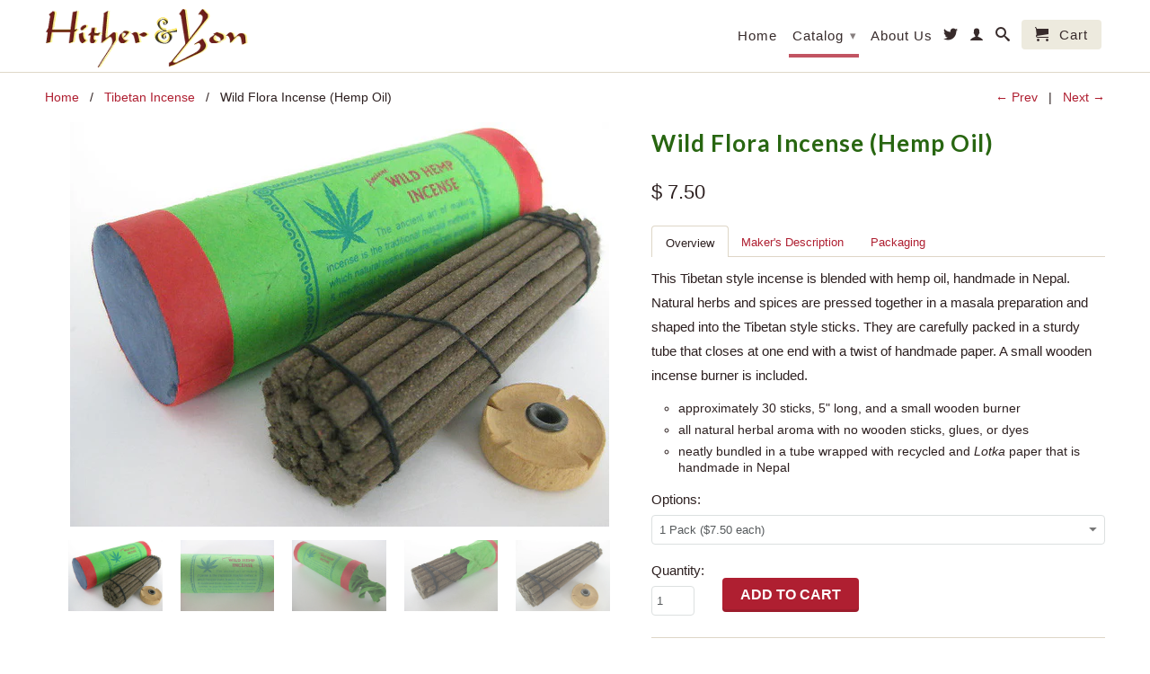

--- FILE ---
content_type: text/html; charset=utf-8
request_url: https://www.tibetanincense.com/collections/tibetan-incense/products/wild-flora-incense-hemp
body_size: 20513
content:
<!DOCTYPE html>
<!--[if lt IE 7 ]><html class="ie ie6" lang="en"> <![endif]-->
<!--[if IE 7 ]><html class="ie ie7" lang="en"> <![endif]-->
<!--[if IE 8 ]><html class="ie ie8" lang="en"> <![endif]-->
<!--[if (gte IE 9)|!(IE)]><!--><html lang="en"> <!--<![endif]-->
  <head>
    <meta charset="utf-8">
    <meta http-equiv="cleartype" content="on">
    <meta name="robots" content="index,follow">
      
    <title>Wild Flora Incense sticks handmade in Nepal from natural herbs | tibetanincense</title>

    
      <meta name="description" content="Wild Flora Incense handmade in Tibetan style fat sticks, revives the traditional Himalayan masala method of incense making using natural plant materials." />
    

    

<meta name="author" content="tibetanincense">
<meta property="og:url" content="https://www.tibetanincense.com/products/wild-flora-incense-hemp">
<meta property="og:site_name" content="tibetanincense">


  <meta property="og:type" content="product">
  <meta property="og:title" content="Wild Flora Incense (Hemp Oil)">
  
  <meta property="og:image" content="http://www.tibetanincense.com/cdn/shop/products/in005_wild_flora_hemp_incense_list_grande.jpg?v=1409266004">
  <meta property="og:image:secure_url" content="https://www.tibetanincense.com/cdn/shop/products/in005_wild_flora_hemp_incense_list_grande.jpg?v=1409266004">
  
  <meta property="og:image" content="http://www.tibetanincense.com/cdn/shop/products/in005_wild_flora_hemp_incense_02_grande.jpg?v=1409266025">
  <meta property="og:image:secure_url" content="https://www.tibetanincense.com/cdn/shop/products/in005_wild_flora_hemp_incense_02_grande.jpg?v=1409266025">
  
  <meta property="og:image" content="http://www.tibetanincense.com/cdn/shop/products/in005_wild_flora_hemp_incense_03_grande.jpg?v=1409266038">
  <meta property="og:image:secure_url" content="https://www.tibetanincense.com/cdn/shop/products/in005_wild_flora_hemp_incense_03_grande.jpg?v=1409266038">
  
  <meta property="og:price:amount" content="7.50">
  <meta property="og:price:currency" content="USD">
  
    
  
    
  
    
  
    
  
    
    


  <meta property="og:description" content="Wild Flora Incense handmade in Tibetan style fat sticks, revives the traditional Himalayan masala method of incense making using natural plant materials.">





  <meta name="twitter:site" content="@tibetan_incense">


  <meta name="twitter:card" content="product">
  <meta name="twitter:title" content="Wild Flora Incense (Hemp Oil)">
  <meta name="twitter:description" content="Overview Maker&#39;s Description Packaging This Tibetan style incense is blended with hemp oil, handmade in Nepal. Natural herbs and spices are pressed together in a masala preparation and shaped into the Tibetan style sticks. They are carefully packed in a sturdy tube that closes at one end with a twist of handmade paper. A small wooden incense burner is included. approximately 30 sticks, 5&quot; long, and a small wooden burner all natural herbal aroma with no wooden sticks, glues, or dyes neatly bundled in a tube wrapped with recycled and Lotka paper that is handmade in Nepal For you to consider, the following is from the maker&#39;s packaging (stated burn times are approximate): &quot;WILD FLORA INCENSE: The ancient art of making incense is the traditional masala method in which natural resins, flowers, spices, aromatic and medicinal herbs are blended. This">
  <meta name="twitter:image" content="https://www.tibetanincense.com/cdn/shop/products/in005_wild_flora_hemp_incense_list_medium.jpg?v=1409266004">
  <meta name="twitter:image:width" content="240">
  <meta name="twitter:image:height" content="240">
  <meta name="twitter:label1" content="Price">
  <meta name="twitter:data1" content="From $ 7.50 USD">
  
  <meta name="twitter:label2" content="Brand">
  <meta name="twitter:data2" content="Hither and Yon">
  


    
      <link rel="prev" href="/collections/tibetan-incense/products/tibetan-cedarwood-cedar">
    
    
      <link rel="next" href="/collections/tibetan-incense/products/tibetan-sandalwood">
    

    <!-- Mobile Specific Metas -->
    <meta name="HandheldFriendly" content="True">
    <meta name="MobileOptimized" content="320">
    <meta name="viewport" content="width=device-width, initial-scale=1, maximum-scale=1"> 

    <!-- Stylesheets -->
    <link href="//www.tibetanincense.com/cdn/shop/t/6/assets/styles.css?v=15798133865515649021763069501" rel="stylesheet" type="text/css" media="all" />
    <!--[if lte IE 9]>
      <link href="//www.tibetanincense.com/cdn/shop/t/6/assets/ie.css?v=16370617434440559491409774073" rel="stylesheet" type="text/css" media="all" />
    <![endif]-->
    <!--[if lte IE 7]>
      //www.tibetanincense.com/cdn/shop/t/6/assets/lte-ie7.js?v=163036231798125265921409774072
    <![endif]-->

    <!-- Icons -->
    <link rel="shortcut icon" type="image/x-icon" href="//www.tibetanincense.com/cdn/shop/t/6/assets/favicon.png?v=1824479213006951811409774071">
    <link rel="canonical" href="https://www.tibetanincense.com/products/wild-flora-incense-hemp" />

    <!-- Custom Fonts -->
    <link href='//fonts.googleapis.com/css?family=.|Lato:light,normal,bold|' rel='stylesheet' type='text/css'>
    
    

    <!-- jQuery and jQuery fallback -->
    <script src="//ajax.googleapis.com/ajax/libs/jquery/1.11.1/jquery.min.js"></script>
    <script>window.jQuery || document.write("<script src='//www.tibetanincense.com/cdn/shop/t/6/assets/jquery.min.js?v=134162713284037891001409774072'>\x3C/script>")</script>
    <script src="//www.tibetanincense.com/cdn/shop/t/6/assets/app.js?v=123582620649308533281422301595" type="text/javascript"></script>
    <script src="//www.tibetanincense.com/cdn/shop/t/6/assets/cloudzoom.js?v=104616995397853539871409774071" type="text/javascript"></script>
    <script src="//www.tibetanincense.com/cdn/shopifycloud/storefront/assets/themes_support/option_selection-b017cd28.js" type="text/javascript"></script>        
    <script>window.performance && window.performance.mark && window.performance.mark('shopify.content_for_header.start');</script><meta id="shopify-digital-wallet" name="shopify-digital-wallet" content="/6011077/digital_wallets/dialog">
<meta name="shopify-checkout-api-token" content="af0bbfdd7df43b7feeac70543a15dc18">
<meta id="in-context-paypal-metadata" data-shop-id="6011077" data-venmo-supported="false" data-environment="production" data-locale="en_US" data-paypal-v4="true" data-currency="USD">
<link rel="alternate" type="application/json+oembed" href="https://www.tibetanincense.com/products/wild-flora-incense-hemp.oembed">
<script async="async" src="/checkouts/internal/preloads.js?locale=en-US"></script>
<link rel="preconnect" href="https://shop.app" crossorigin="anonymous">
<script async="async" src="https://shop.app/checkouts/internal/preloads.js?locale=en-US&shop_id=6011077" crossorigin="anonymous"></script>
<script id="shopify-features" type="application/json">{"accessToken":"af0bbfdd7df43b7feeac70543a15dc18","betas":["rich-media-storefront-analytics"],"domain":"www.tibetanincense.com","predictiveSearch":true,"shopId":6011077,"locale":"en"}</script>
<script>var Shopify = Shopify || {};
Shopify.shop = "tibetanincense.myshopify.com";
Shopify.locale = "en";
Shopify.currency = {"active":"USD","rate":"1.0"};
Shopify.country = "US";
Shopify.theme = {"name":"Retina - MAIN","id":10561359,"schema_name":null,"schema_version":null,"theme_store_id":601,"role":"main"};
Shopify.theme.handle = "null";
Shopify.theme.style = {"id":null,"handle":null};
Shopify.cdnHost = "www.tibetanincense.com/cdn";
Shopify.routes = Shopify.routes || {};
Shopify.routes.root = "/";</script>
<script type="module">!function(o){(o.Shopify=o.Shopify||{}).modules=!0}(window);</script>
<script>!function(o){function n(){var o=[];function n(){o.push(Array.prototype.slice.apply(arguments))}return n.q=o,n}var t=o.Shopify=o.Shopify||{};t.loadFeatures=n(),t.autoloadFeatures=n()}(window);</script>
<script>
  window.ShopifyPay = window.ShopifyPay || {};
  window.ShopifyPay.apiHost = "shop.app\/pay";
  window.ShopifyPay.redirectState = null;
</script>
<script id="shop-js-analytics" type="application/json">{"pageType":"product"}</script>
<script defer="defer" async type="module" src="//www.tibetanincense.com/cdn/shopifycloud/shop-js/modules/v2/client.init-shop-cart-sync_BdyHc3Nr.en.esm.js"></script>
<script defer="defer" async type="module" src="//www.tibetanincense.com/cdn/shopifycloud/shop-js/modules/v2/chunk.common_Daul8nwZ.esm.js"></script>
<script type="module">
  await import("//www.tibetanincense.com/cdn/shopifycloud/shop-js/modules/v2/client.init-shop-cart-sync_BdyHc3Nr.en.esm.js");
await import("//www.tibetanincense.com/cdn/shopifycloud/shop-js/modules/v2/chunk.common_Daul8nwZ.esm.js");

  window.Shopify.SignInWithShop?.initShopCartSync?.({"fedCMEnabled":true,"windoidEnabled":true});

</script>
<script>
  window.Shopify = window.Shopify || {};
  if (!window.Shopify.featureAssets) window.Shopify.featureAssets = {};
  window.Shopify.featureAssets['shop-js'] = {"shop-cart-sync":["modules/v2/client.shop-cart-sync_QYOiDySF.en.esm.js","modules/v2/chunk.common_Daul8nwZ.esm.js"],"init-fed-cm":["modules/v2/client.init-fed-cm_DchLp9rc.en.esm.js","modules/v2/chunk.common_Daul8nwZ.esm.js"],"shop-button":["modules/v2/client.shop-button_OV7bAJc5.en.esm.js","modules/v2/chunk.common_Daul8nwZ.esm.js"],"init-windoid":["modules/v2/client.init-windoid_DwxFKQ8e.en.esm.js","modules/v2/chunk.common_Daul8nwZ.esm.js"],"shop-cash-offers":["modules/v2/client.shop-cash-offers_DWtL6Bq3.en.esm.js","modules/v2/chunk.common_Daul8nwZ.esm.js","modules/v2/chunk.modal_CQq8HTM6.esm.js"],"shop-toast-manager":["modules/v2/client.shop-toast-manager_CX9r1SjA.en.esm.js","modules/v2/chunk.common_Daul8nwZ.esm.js"],"init-shop-email-lookup-coordinator":["modules/v2/client.init-shop-email-lookup-coordinator_UhKnw74l.en.esm.js","modules/v2/chunk.common_Daul8nwZ.esm.js"],"pay-button":["modules/v2/client.pay-button_DzxNnLDY.en.esm.js","modules/v2/chunk.common_Daul8nwZ.esm.js"],"avatar":["modules/v2/client.avatar_BTnouDA3.en.esm.js"],"init-shop-cart-sync":["modules/v2/client.init-shop-cart-sync_BdyHc3Nr.en.esm.js","modules/v2/chunk.common_Daul8nwZ.esm.js"],"shop-login-button":["modules/v2/client.shop-login-button_D8B466_1.en.esm.js","modules/v2/chunk.common_Daul8nwZ.esm.js","modules/v2/chunk.modal_CQq8HTM6.esm.js"],"init-customer-accounts-sign-up":["modules/v2/client.init-customer-accounts-sign-up_C8fpPm4i.en.esm.js","modules/v2/client.shop-login-button_D8B466_1.en.esm.js","modules/v2/chunk.common_Daul8nwZ.esm.js","modules/v2/chunk.modal_CQq8HTM6.esm.js"],"init-shop-for-new-customer-accounts":["modules/v2/client.init-shop-for-new-customer-accounts_CVTO0Ztu.en.esm.js","modules/v2/client.shop-login-button_D8B466_1.en.esm.js","modules/v2/chunk.common_Daul8nwZ.esm.js","modules/v2/chunk.modal_CQq8HTM6.esm.js"],"init-customer-accounts":["modules/v2/client.init-customer-accounts_dRgKMfrE.en.esm.js","modules/v2/client.shop-login-button_D8B466_1.en.esm.js","modules/v2/chunk.common_Daul8nwZ.esm.js","modules/v2/chunk.modal_CQq8HTM6.esm.js"],"shop-follow-button":["modules/v2/client.shop-follow-button_CkZpjEct.en.esm.js","modules/v2/chunk.common_Daul8nwZ.esm.js","modules/v2/chunk.modal_CQq8HTM6.esm.js"],"lead-capture":["modules/v2/client.lead-capture_BntHBhfp.en.esm.js","modules/v2/chunk.common_Daul8nwZ.esm.js","modules/v2/chunk.modal_CQq8HTM6.esm.js"],"checkout-modal":["modules/v2/client.checkout-modal_CfxcYbTm.en.esm.js","modules/v2/chunk.common_Daul8nwZ.esm.js","modules/v2/chunk.modal_CQq8HTM6.esm.js"],"shop-login":["modules/v2/client.shop-login_Da4GZ2H6.en.esm.js","modules/v2/chunk.common_Daul8nwZ.esm.js","modules/v2/chunk.modal_CQq8HTM6.esm.js"],"payment-terms":["modules/v2/client.payment-terms_MV4M3zvL.en.esm.js","modules/v2/chunk.common_Daul8nwZ.esm.js","modules/v2/chunk.modal_CQq8HTM6.esm.js"]};
</script>
<script>(function() {
  var isLoaded = false;
  function asyncLoad() {
    if (isLoaded) return;
    isLoaded = true;
    var urls = ["https:\/\/cdn.hextom.com\/js\/quickannouncementbar.js?shop=tibetanincense.myshopify.com"];
    for (var i = 0; i < urls.length; i++) {
      var s = document.createElement('script');
      s.type = 'text/javascript';
      s.async = true;
      s.src = urls[i];
      var x = document.getElementsByTagName('script')[0];
      x.parentNode.insertBefore(s, x);
    }
  };
  if(window.attachEvent) {
    window.attachEvent('onload', asyncLoad);
  } else {
    window.addEventListener('load', asyncLoad, false);
  }
})();</script>
<script id="__st">var __st={"a":6011077,"offset":-36000,"reqid":"81876420-4661-4b31-b8c3-72bc2ab3a15c-1768950268","pageurl":"www.tibetanincense.com\/collections\/tibetan-incense\/products\/wild-flora-incense-hemp","u":"695500c3a093","p":"product","rtyp":"product","rid":347657715};</script>
<script>window.ShopifyPaypalV4VisibilityTracking = true;</script>
<script id="captcha-bootstrap">!function(){'use strict';const t='contact',e='account',n='new_comment',o=[[t,t],['blogs',n],['comments',n],[t,'customer']],c=[[e,'customer_login'],[e,'guest_login'],[e,'recover_customer_password'],[e,'create_customer']],r=t=>t.map((([t,e])=>`form[action*='/${t}']:not([data-nocaptcha='true']) input[name='form_type'][value='${e}']`)).join(','),a=t=>()=>t?[...document.querySelectorAll(t)].map((t=>t.form)):[];function s(){const t=[...o],e=r(t);return a(e)}const i='password',u='form_key',d=['recaptcha-v3-token','g-recaptcha-response','h-captcha-response',i],f=()=>{try{return window.sessionStorage}catch{return}},m='__shopify_v',_=t=>t.elements[u];function p(t,e,n=!1){try{const o=window.sessionStorage,c=JSON.parse(o.getItem(e)),{data:r}=function(t){const{data:e,action:n}=t;return t[m]||n?{data:e,action:n}:{data:t,action:n}}(c);for(const[e,n]of Object.entries(r))t.elements[e]&&(t.elements[e].value=n);n&&o.removeItem(e)}catch(o){console.error('form repopulation failed',{error:o})}}const l='form_type',E='cptcha';function T(t){t.dataset[E]=!0}const w=window,h=w.document,L='Shopify',v='ce_forms',y='captcha';let A=!1;((t,e)=>{const n=(g='f06e6c50-85a8-45c8-87d0-21a2b65856fe',I='https://cdn.shopify.com/shopifycloud/storefront-forms-hcaptcha/ce_storefront_forms_captcha_hcaptcha.v1.5.2.iife.js',D={infoText:'Protected by hCaptcha',privacyText:'Privacy',termsText:'Terms'},(t,e,n)=>{const o=w[L][v],c=o.bindForm;if(c)return c(t,g,e,D).then(n);var r;o.q.push([[t,g,e,D],n]),r=I,A||(h.body.append(Object.assign(h.createElement('script'),{id:'captcha-provider',async:!0,src:r})),A=!0)});var g,I,D;w[L]=w[L]||{},w[L][v]=w[L][v]||{},w[L][v].q=[],w[L][y]=w[L][y]||{},w[L][y].protect=function(t,e){n(t,void 0,e),T(t)},Object.freeze(w[L][y]),function(t,e,n,w,h,L){const[v,y,A,g]=function(t,e,n){const i=e?o:[],u=t?c:[],d=[...i,...u],f=r(d),m=r(i),_=r(d.filter((([t,e])=>n.includes(e))));return[a(f),a(m),a(_),s()]}(w,h,L),I=t=>{const e=t.target;return e instanceof HTMLFormElement?e:e&&e.form},D=t=>v().includes(t);t.addEventListener('submit',(t=>{const e=I(t);if(!e)return;const n=D(e)&&!e.dataset.hcaptchaBound&&!e.dataset.recaptchaBound,o=_(e),c=g().includes(e)&&(!o||!o.value);(n||c)&&t.preventDefault(),c&&!n&&(function(t){try{if(!f())return;!function(t){const e=f();if(!e)return;const n=_(t);if(!n)return;const o=n.value;o&&e.removeItem(o)}(t);const e=Array.from(Array(32),(()=>Math.random().toString(36)[2])).join('');!function(t,e){_(t)||t.append(Object.assign(document.createElement('input'),{type:'hidden',name:u})),t.elements[u].value=e}(t,e),function(t,e){const n=f();if(!n)return;const o=[...t.querySelectorAll(`input[type='${i}']`)].map((({name:t})=>t)),c=[...d,...o],r={};for(const[a,s]of new FormData(t).entries())c.includes(a)||(r[a]=s);n.setItem(e,JSON.stringify({[m]:1,action:t.action,data:r}))}(t,e)}catch(e){console.error('failed to persist form',e)}}(e),e.submit())}));const S=(t,e)=>{t&&!t.dataset[E]&&(n(t,e.some((e=>e===t))),T(t))};for(const o of['focusin','change'])t.addEventListener(o,(t=>{const e=I(t);D(e)&&S(e,y())}));const B=e.get('form_key'),M=e.get(l),P=B&&M;t.addEventListener('DOMContentLoaded',(()=>{const t=y();if(P)for(const e of t)e.elements[l].value===M&&p(e,B);[...new Set([...A(),...v().filter((t=>'true'===t.dataset.shopifyCaptcha))])].forEach((e=>S(e,t)))}))}(h,new URLSearchParams(w.location.search),n,t,e,['guest_login'])})(!0,!0)}();</script>
<script integrity="sha256-4kQ18oKyAcykRKYeNunJcIwy7WH5gtpwJnB7kiuLZ1E=" data-source-attribution="shopify.loadfeatures" defer="defer" src="//www.tibetanincense.com/cdn/shopifycloud/storefront/assets/storefront/load_feature-a0a9edcb.js" crossorigin="anonymous"></script>
<script crossorigin="anonymous" defer="defer" src="//www.tibetanincense.com/cdn/shopifycloud/storefront/assets/shopify_pay/storefront-65b4c6d7.js?v=20250812"></script>
<script data-source-attribution="shopify.dynamic_checkout.dynamic.init">var Shopify=Shopify||{};Shopify.PaymentButton=Shopify.PaymentButton||{isStorefrontPortableWallets:!0,init:function(){window.Shopify.PaymentButton.init=function(){};var t=document.createElement("script");t.src="https://www.tibetanincense.com/cdn/shopifycloud/portable-wallets/latest/portable-wallets.en.js",t.type="module",document.head.appendChild(t)}};
</script>
<script data-source-attribution="shopify.dynamic_checkout.buyer_consent">
  function portableWalletsHideBuyerConsent(e){var t=document.getElementById("shopify-buyer-consent"),n=document.getElementById("shopify-subscription-policy-button");t&&n&&(t.classList.add("hidden"),t.setAttribute("aria-hidden","true"),n.removeEventListener("click",e))}function portableWalletsShowBuyerConsent(e){var t=document.getElementById("shopify-buyer-consent"),n=document.getElementById("shopify-subscription-policy-button");t&&n&&(t.classList.remove("hidden"),t.removeAttribute("aria-hidden"),n.addEventListener("click",e))}window.Shopify?.PaymentButton&&(window.Shopify.PaymentButton.hideBuyerConsent=portableWalletsHideBuyerConsent,window.Shopify.PaymentButton.showBuyerConsent=portableWalletsShowBuyerConsent);
</script>
<script data-source-attribution="shopify.dynamic_checkout.cart.bootstrap">document.addEventListener("DOMContentLoaded",(function(){function t(){return document.querySelector("shopify-accelerated-checkout-cart, shopify-accelerated-checkout")}if(t())Shopify.PaymentButton.init();else{new MutationObserver((function(e,n){t()&&(Shopify.PaymentButton.init(),n.disconnect())})).observe(document.body,{childList:!0,subtree:!0})}}));
</script>
<link id="shopify-accelerated-checkout-styles" rel="stylesheet" media="screen" href="https://www.tibetanincense.com/cdn/shopifycloud/portable-wallets/latest/accelerated-checkout-backwards-compat.css" crossorigin="anonymous">
<style id="shopify-accelerated-checkout-cart">
        #shopify-buyer-consent {
  margin-top: 1em;
  display: inline-block;
  width: 100%;
}

#shopify-buyer-consent.hidden {
  display: none;
}

#shopify-subscription-policy-button {
  background: none;
  border: none;
  padding: 0;
  text-decoration: underline;
  font-size: inherit;
  cursor: pointer;
}

#shopify-subscription-policy-button::before {
  box-shadow: none;
}

      </style>

<script>window.performance && window.performance.mark && window.performance.mark('shopify.content_for_header.end');</script>

<meta name="google-site-verification" content="3NLBtUTWCcvqgOdBQUtzLKRMpY9LGFyt8V2-LcIGldQ" />
 <!-- BEGIN app block: shopify://apps/essential-announcer/blocks/app-embed/93b5429f-c8d6-4c33-ae14-250fd84f361b --><script>
  
    window.essentialAnnouncementConfigs = [];
  
  window.essentialAnnouncementMeta = {
    productCollections: [{"id":25888451,"handle":"tibetan-incense","updated_at":"2026-01-20T02:00:35-10:00","published_at":"2014-08-01T16:26:00-10:00","sort_order":"manual","template_suffix":null,"published_scope":"web","title":"Tibetan Incense","body_html":"\u003cdiv style=\"text-align: left;\"\u003e\u003cstrong\u003e\u003cspan style=\"color: #6b4127;\"\u003eTibetan incense produces a rich, earthy, and pure aroma which can help soothe and calm a restless mind. It is widely used to purify the environment and as an aid for meditation and relaxation.  All of our incense is hand-rolled in strict accordance to ancient recipes.  \u003cspan style=\"line-height: 1.2;\"\u003ePure herbs and spices are blended and shaped into Tibetan style incense sticks.  No perfumes, glues, dyes or sticks in the center!\u003c\/span\u003e\u003c\/span\u003e   \u003cspan style=\"color: #38761d;\"\u003e  \u003cem\u003e\u003cspan style=\"color: #6aa84f;\"\u003e\u003ca href=\"http:\/\/tibetanincense.myshopify.com\/pages\/about-tibetan-incense\"\u003e\u003cspan style=\"color: #559923;\"\u003eLearn more about Tibetan incense...\u003c\/span\u003e\u003c\/a\u003e\u003c\/span\u003e\u003c\/em\u003e\u003c\/span\u003e\u003c\/strong\u003e\u003c\/div\u003e\r\n\u003cdiv style=\"text-align: left;\"\u003e\u003cstrong\u003e\u003cspan style=\"color: #38761d;\"\u003e\u003cem\u003e\u003cspan style=\"color: #6aa84f;\"\u003e\u003cspan style=\"color: #559923;\"\u003e\u003c\/span\u003e\u003c\/span\u003e\u003c\/em\u003e\u003c\/span\u003e\u003c\/strong\u003e\u003c\/div\u003e\r\n\u003cdiv style=\"text-align: left;\"\u003e\u003cstrong\u003e\u003cspan style=\"color: #38761d;\"\u003e\u003cem\u003e\u003cspan style=\"color: #6aa84f;\"\u003e\u003cspan style=\"color: #559923;\"\u003e\u003c\/span\u003e\u003c\/span\u003e\u003c\/em\u003e\u003c\/span\u003e\u003c\/strong\u003e\u003c\/div\u003e\r\n\u003cp style=\"text-align: left;\"\u003e \u003c\/p\u003e","image":{"created_at":"2014-08-05T17:05:55-10:00","alt":null,"width":420,"height":265,"src":"\/\/www.tibetanincense.com\/cdn\/shop\/collections\/incense_single_categorypicture01_c55b4116-2226-432e-bd98-388d9171a230.jpg?v=1407294355"}}],
    productData: {"id":347657715,"title":"Wild Flora Incense (Hemp Oil)","handle":"wild-flora-incense-hemp","description":"\u003cul class=\"tabs\"\u003e\n\u003cli\u003e\u003ca class=\"active\" href=\"#tab1\"\u003eOverview\u003c\/a\u003e\u003c\/li\u003e\n\u003cli\u003e\u003ca href=\"#tab2\"\u003eMaker's Description\u003c\/a\u003e\u003c\/li\u003e\n\u003cli\u003e\u003ca href=\"#tab3\"\u003ePackaging\u003c\/a\u003e\u003c\/li\u003e\n\u003c\/ul\u003e\n\u003cul class=\"tabs-content\"\u003e\n\u003cli class=\"active\" id=\"tab1\"\u003e\n\u003cp\u003eThis Tibetan style incense is blended with hemp oil, handmade in Nepal. Natural herbs and spices are pressed together in a masala preparation and shaped into the Tibetan style sticks. They are carefully packed in a sturdy tube that closes at one end with a twist of handmade paper. A small wooden incense burner is included.\u003c\/p\u003e\n\u003cul\u003e\n\u003cli\u003eapproximately 30 sticks, 5\" long, and a small wooden burner\u003c\/li\u003e\n\u003cli\u003eall natural herbal aroma with no wooden sticks, glues, or dyes\u003c\/li\u003e\n\u003cli\u003eneatly bundled in a tube wrapped with recycled and \u003cem\u003eLotka\u003c\/em\u003e paper that is handmade in Nepal\u003c\/li\u003e\n\u003c\/ul\u003e\n\u003c\/li\u003e\n\u003cli id=\"tab2\"\u003e\n\u003cp\u003eFor you to consider, the following is from the maker's packaging (stated burn times are approximate):\u003c\/p\u003e\n\u003cp\u003e\u003cem style=\"line-height: 0.9;\"\u003e\"WILD FLORA INCENSE: The ancient art of making incense is the traditional masala method in which natural resins, flowers, spices, aromatic and medicinal herbs are blended. This natural incense revives this tradition with is exclusive plants with Hemp Oil. Perfectly safe for inhalation and the environment. It contains 30 sticks with 1 incense holder. Each stick burns for 60 min. Handmade in Nepal.\"\u003c\/em\u003e\u003c\/p\u003e\n\u003c\/li\u003e\n\u003cli id=\"tab3\"\u003e\n\u003cp\u003eNatural herbs and spices are pressed together in a masala preparation and shaped into the Tibetan style sticks. They are carefully packed in a sturdy tube that closes at one end with a twist of handmade paper made from recycled paper and \u003cem\u003eLotka\u003c\/em\u003e bark. \u003cem\u003eLotka\u003c\/em\u003e refers to a small woody plant of the Laurel family which grows at over 6000 feet in the Himalayas, and has been traditionally used in Nepal to make paper. \u003cem\u003eLotka\u003c\/em\u003e paper is a renewable resource, and provides a source of income to paper crafting families and village communities.\u003c\/p\u003e\n\u003c\/li\u003e\n\u003c\/ul\u003e","published_at":"2014-08-28T12:43:00-10:00","created_at":"2014-08-28T12:43:36-10:00","vendor":"Hither and Yon","type":"Tibetan Incense","tags":["Calming","Forest","Popular","Refreshing","With Burner"],"price":750,"price_min":750,"price_max":5900,"available":true,"price_varies":true,"compare_at_price":null,"compare_at_price_min":0,"compare_at_price_max":0,"compare_at_price_varies":false,"variants":[{"id":833427235,"title":"1 Pack ($7.50 each)","option1":"1 Pack ($7.50 each)","option2":null,"option3":null,"sku":"in005","requires_shipping":true,"taxable":true,"featured_image":null,"available":true,"name":"Wild Flora Incense (Hemp Oil) - 1 Pack ($7.50 each)","public_title":"1 Pack ($7.50 each)","options":["1 Pack ($7.50 each)"],"price":750,"weight":0,"compare_at_price":null,"inventory_quantity":30,"inventory_management":"shopify","inventory_policy":"deny","barcode":"","requires_selling_plan":false,"selling_plan_allocations":[]},{"id":837443415,"title":"3 Packs ($6.75 each)","option1":"3 Packs ($6.75 each)","option2":null,"option3":null,"sku":"","requires_shipping":true,"taxable":true,"featured_image":null,"available":false,"name":"Wild Flora Incense (Hemp Oil) - 3 Packs ($6.75 each)","public_title":"3 Packs ($6.75 each)","options":["3 Packs ($6.75 each)"],"price":2025,"weight":0,"compare_at_price":null,"inventory_quantity":0,"inventory_management":"shopify","inventory_policy":"deny","barcode":"","requires_selling_plan":false,"selling_plan_allocations":[]},{"id":837443419,"title":"5 Packs ($6.35 each)","option1":"5 Packs ($6.35 each)","option2":null,"option3":null,"sku":"","requires_shipping":true,"taxable":true,"featured_image":null,"available":false,"name":"Wild Flora Incense (Hemp Oil) - 5 Packs ($6.35 each)","public_title":"5 Packs ($6.35 each)","options":["5 Packs ($6.35 each)"],"price":3175,"weight":0,"compare_at_price":null,"inventory_quantity":0,"inventory_management":"shopify","inventory_policy":"deny","barcode":"","requires_selling_plan":false,"selling_plan_allocations":[]},{"id":837443423,"title":"10 Packs ($5.90 each)","option1":"10 Packs ($5.90 each)","option2":null,"option3":null,"sku":"","requires_shipping":true,"taxable":true,"featured_image":null,"available":false,"name":"Wild Flora Incense (Hemp Oil) - 10 Packs ($5.90 each)","public_title":"10 Packs ($5.90 each)","options":["10 Packs ($5.90 each)"],"price":5900,"weight":0,"compare_at_price":null,"inventory_quantity":0,"inventory_management":"shopify","inventory_policy":"deny","barcode":"","requires_selling_plan":false,"selling_plan_allocations":[]}],"images":["\/\/www.tibetanincense.com\/cdn\/shop\/products\/in005_wild_flora_hemp_incense_list.jpg?v=1409266004","\/\/www.tibetanincense.com\/cdn\/shop\/products\/in005_wild_flora_hemp_incense_02.jpg?v=1409266025","\/\/www.tibetanincense.com\/cdn\/shop\/products\/in005_wild_flora_hemp_incense_03.jpg?v=1409266038","\/\/www.tibetanincense.com\/cdn\/shop\/products\/in005_wild_flora_hemp_incense_04.jpg?v=1409266049","\/\/www.tibetanincense.com\/cdn\/shop\/products\/in005_wild_flora_hemp_incense_07.jpg?v=1409266059"],"featured_image":"\/\/www.tibetanincense.com\/cdn\/shop\/products\/in005_wild_flora_hemp_incense_list.jpg?v=1409266004","options":["Options"],"media":[{"alt":"Wild Flora Hemp Oil Tibetan Incense sticks with burner","id":217323765891,"position":1,"preview_image":{"aspect_ratio":1.333,"height":480,"width":640,"src":"\/\/www.tibetanincense.com\/cdn\/shop\/products\/in005_wild_flora_hemp_incense_list.jpg?v=1409266004"},"aspect_ratio":1.333,"height":480,"media_type":"image","src":"\/\/www.tibetanincense.com\/cdn\/shop\/products\/in005_wild_flora_hemp_incense_list.jpg?v=1409266004","width":640},{"alt":"Wild Flora Incense","id":217323634819,"position":2,"preview_image":{"aspect_ratio":1.333,"height":1200,"width":1600,"src":"\/\/www.tibetanincense.com\/cdn\/shop\/products\/in005_wild_flora_hemp_incense_02.jpg?v=1409266025"},"aspect_ratio":1.333,"height":1200,"media_type":"image","src":"\/\/www.tibetanincense.com\/cdn\/shop\/products\/in005_wild_flora_hemp_incense_02.jpg?v=1409266025","width":1600},{"alt":"Wild Flora Incense (hemp)","id":217323667587,"position":3,"preview_image":{"aspect_ratio":1.333,"height":480,"width":640,"src":"\/\/www.tibetanincense.com\/cdn\/shop\/products\/in005_wild_flora_hemp_incense_03.jpg?v=1409266038"},"aspect_ratio":1.333,"height":480,"media_type":"image","src":"\/\/www.tibetanincense.com\/cdn\/shop\/products\/in005_wild_flora_hemp_incense_03.jpg?v=1409266038","width":640},{"alt":"Wild Flora Incense sticks","id":217323700355,"position":4,"preview_image":{"aspect_ratio":1.333,"height":480,"width":640,"src":"\/\/www.tibetanincense.com\/cdn\/shop\/products\/in005_wild_flora_hemp_incense_04.jpg?v=1409266049"},"aspect_ratio":1.333,"height":480,"media_type":"image","src":"\/\/www.tibetanincense.com\/cdn\/shop\/products\/in005_wild_flora_hemp_incense_04.jpg?v=1409266049","width":640},{"alt":"Wild Flora Incense sticks handmade in Nepal","id":217323733123,"position":5,"preview_image":{"aspect_ratio":1.333,"height":480,"width":640,"src":"\/\/www.tibetanincense.com\/cdn\/shop\/products\/in005_wild_flora_hemp_incense_07.jpg?v=1409266059"},"aspect_ratio":1.333,"height":480,"media_type":"image","src":"\/\/www.tibetanincense.com\/cdn\/shop\/products\/in005_wild_flora_hemp_incense_07.jpg?v=1409266059","width":640}],"requires_selling_plan":false,"selling_plan_groups":[],"content":"\u003cul class=\"tabs\"\u003e\n\u003cli\u003e\u003ca class=\"active\" href=\"#tab1\"\u003eOverview\u003c\/a\u003e\u003c\/li\u003e\n\u003cli\u003e\u003ca href=\"#tab2\"\u003eMaker's Description\u003c\/a\u003e\u003c\/li\u003e\n\u003cli\u003e\u003ca href=\"#tab3\"\u003ePackaging\u003c\/a\u003e\u003c\/li\u003e\n\u003c\/ul\u003e\n\u003cul class=\"tabs-content\"\u003e\n\u003cli class=\"active\" id=\"tab1\"\u003e\n\u003cp\u003eThis Tibetan style incense is blended with hemp oil, handmade in Nepal. Natural herbs and spices are pressed together in a masala preparation and shaped into the Tibetan style sticks. They are carefully packed in a sturdy tube that closes at one end with a twist of handmade paper. A small wooden incense burner is included.\u003c\/p\u003e\n\u003cul\u003e\n\u003cli\u003eapproximately 30 sticks, 5\" long, and a small wooden burner\u003c\/li\u003e\n\u003cli\u003eall natural herbal aroma with no wooden sticks, glues, or dyes\u003c\/li\u003e\n\u003cli\u003eneatly bundled in a tube wrapped with recycled and \u003cem\u003eLotka\u003c\/em\u003e paper that is handmade in Nepal\u003c\/li\u003e\n\u003c\/ul\u003e\n\u003c\/li\u003e\n\u003cli id=\"tab2\"\u003e\n\u003cp\u003eFor you to consider, the following is from the maker's packaging (stated burn times are approximate):\u003c\/p\u003e\n\u003cp\u003e\u003cem style=\"line-height: 0.9;\"\u003e\"WILD FLORA INCENSE: The ancient art of making incense is the traditional masala method in which natural resins, flowers, spices, aromatic and medicinal herbs are blended. This natural incense revives this tradition with is exclusive plants with Hemp Oil. Perfectly safe for inhalation and the environment. It contains 30 sticks with 1 incense holder. Each stick burns for 60 min. Handmade in Nepal.\"\u003c\/em\u003e\u003c\/p\u003e\n\u003c\/li\u003e\n\u003cli id=\"tab3\"\u003e\n\u003cp\u003eNatural herbs and spices are pressed together in a masala preparation and shaped into the Tibetan style sticks. They are carefully packed in a sturdy tube that closes at one end with a twist of handmade paper made from recycled paper and \u003cem\u003eLotka\u003c\/em\u003e bark. \u003cem\u003eLotka\u003c\/em\u003e refers to a small woody plant of the Laurel family which grows at over 6000 feet in the Himalayas, and has been traditionally used in Nepal to make paper. \u003cem\u003eLotka\u003c\/em\u003e paper is a renewable resource, and provides a source of income to paper crafting families and village communities.\u003c\/p\u003e\n\u003c\/li\u003e\n\u003c\/ul\u003e"},
    templateName: "product",
    collectionId: 25888451,
  };
</script>

 
<style>
.essential_annoucement_bar_wrapper {display: none;}
</style>


<script src="https://cdn.shopify.com/extensions/019b9d60-ed7c-7464-ac3f-9e23a48d54ca/essential-announcement-bar-74/assets/announcement-bar-essential-apps.js" defer></script>

<!-- END app block --><script src="https://cdn.shopify.com/extensions/019bc2d0-0f91-74d4-a43b-076b6407206d/quick-announcement-bar-prod-97/assets/quickannouncementbar.js" type="text/javascript" defer="defer"></script>
<link href="https://monorail-edge.shopifysvc.com" rel="dns-prefetch">
<script>(function(){if ("sendBeacon" in navigator && "performance" in window) {try {var session_token_from_headers = performance.getEntriesByType('navigation')[0].serverTiming.find(x => x.name == '_s').description;} catch {var session_token_from_headers = undefined;}var session_cookie_matches = document.cookie.match(/_shopify_s=([^;]*)/);var session_token_from_cookie = session_cookie_matches && session_cookie_matches.length === 2 ? session_cookie_matches[1] : "";var session_token = session_token_from_headers || session_token_from_cookie || "";function handle_abandonment_event(e) {var entries = performance.getEntries().filter(function(entry) {return /monorail-edge.shopifysvc.com/.test(entry.name);});if (!window.abandonment_tracked && entries.length === 0) {window.abandonment_tracked = true;var currentMs = Date.now();var navigation_start = performance.timing.navigationStart;var payload = {shop_id: 6011077,url: window.location.href,navigation_start,duration: currentMs - navigation_start,session_token,page_type: "product"};window.navigator.sendBeacon("https://monorail-edge.shopifysvc.com/v1/produce", JSON.stringify({schema_id: "online_store_buyer_site_abandonment/1.1",payload: payload,metadata: {event_created_at_ms: currentMs,event_sent_at_ms: currentMs}}));}}window.addEventListener('pagehide', handle_abandonment_event);}}());</script>
<script id="web-pixels-manager-setup">(function e(e,d,r,n,o){if(void 0===o&&(o={}),!Boolean(null===(a=null===(i=window.Shopify)||void 0===i?void 0:i.analytics)||void 0===a?void 0:a.replayQueue)){var i,a;window.Shopify=window.Shopify||{};var t=window.Shopify;t.analytics=t.analytics||{};var s=t.analytics;s.replayQueue=[],s.publish=function(e,d,r){return s.replayQueue.push([e,d,r]),!0};try{self.performance.mark("wpm:start")}catch(e){}var l=function(){var e={modern:/Edge?\/(1{2}[4-9]|1[2-9]\d|[2-9]\d{2}|\d{4,})\.\d+(\.\d+|)|Firefox\/(1{2}[4-9]|1[2-9]\d|[2-9]\d{2}|\d{4,})\.\d+(\.\d+|)|Chrom(ium|e)\/(9{2}|\d{3,})\.\d+(\.\d+|)|(Maci|X1{2}).+ Version\/(15\.\d+|(1[6-9]|[2-9]\d|\d{3,})\.\d+)([,.]\d+|)( \(\w+\)|)( Mobile\/\w+|) Safari\/|Chrome.+OPR\/(9{2}|\d{3,})\.\d+\.\d+|(CPU[ +]OS|iPhone[ +]OS|CPU[ +]iPhone|CPU IPhone OS|CPU iPad OS)[ +]+(15[._]\d+|(1[6-9]|[2-9]\d|\d{3,})[._]\d+)([._]\d+|)|Android:?[ /-](13[3-9]|1[4-9]\d|[2-9]\d{2}|\d{4,})(\.\d+|)(\.\d+|)|Android.+Firefox\/(13[5-9]|1[4-9]\d|[2-9]\d{2}|\d{4,})\.\d+(\.\d+|)|Android.+Chrom(ium|e)\/(13[3-9]|1[4-9]\d|[2-9]\d{2}|\d{4,})\.\d+(\.\d+|)|SamsungBrowser\/([2-9]\d|\d{3,})\.\d+/,legacy:/Edge?\/(1[6-9]|[2-9]\d|\d{3,})\.\d+(\.\d+|)|Firefox\/(5[4-9]|[6-9]\d|\d{3,})\.\d+(\.\d+|)|Chrom(ium|e)\/(5[1-9]|[6-9]\d|\d{3,})\.\d+(\.\d+|)([\d.]+$|.*Safari\/(?![\d.]+ Edge\/[\d.]+$))|(Maci|X1{2}).+ Version\/(10\.\d+|(1[1-9]|[2-9]\d|\d{3,})\.\d+)([,.]\d+|)( \(\w+\)|)( Mobile\/\w+|) Safari\/|Chrome.+OPR\/(3[89]|[4-9]\d|\d{3,})\.\d+\.\d+|(CPU[ +]OS|iPhone[ +]OS|CPU[ +]iPhone|CPU IPhone OS|CPU iPad OS)[ +]+(10[._]\d+|(1[1-9]|[2-9]\d|\d{3,})[._]\d+)([._]\d+|)|Android:?[ /-](13[3-9]|1[4-9]\d|[2-9]\d{2}|\d{4,})(\.\d+|)(\.\d+|)|Mobile Safari.+OPR\/([89]\d|\d{3,})\.\d+\.\d+|Android.+Firefox\/(13[5-9]|1[4-9]\d|[2-9]\d{2}|\d{4,})\.\d+(\.\d+|)|Android.+Chrom(ium|e)\/(13[3-9]|1[4-9]\d|[2-9]\d{2}|\d{4,})\.\d+(\.\d+|)|Android.+(UC? ?Browser|UCWEB|U3)[ /]?(15\.([5-9]|\d{2,})|(1[6-9]|[2-9]\d|\d{3,})\.\d+)\.\d+|SamsungBrowser\/(5\.\d+|([6-9]|\d{2,})\.\d+)|Android.+MQ{2}Browser\/(14(\.(9|\d{2,})|)|(1[5-9]|[2-9]\d|\d{3,})(\.\d+|))(\.\d+|)|K[Aa][Ii]OS\/(3\.\d+|([4-9]|\d{2,})\.\d+)(\.\d+|)/},d=e.modern,r=e.legacy,n=navigator.userAgent;return n.match(d)?"modern":n.match(r)?"legacy":"unknown"}(),u="modern"===l?"modern":"legacy",c=(null!=n?n:{modern:"",legacy:""})[u],f=function(e){return[e.baseUrl,"/wpm","/b",e.hashVersion,"modern"===e.buildTarget?"m":"l",".js"].join("")}({baseUrl:d,hashVersion:r,buildTarget:u}),m=function(e){var d=e.version,r=e.bundleTarget,n=e.surface,o=e.pageUrl,i=e.monorailEndpoint;return{emit:function(e){var a=e.status,t=e.errorMsg,s=(new Date).getTime(),l=JSON.stringify({metadata:{event_sent_at_ms:s},events:[{schema_id:"web_pixels_manager_load/3.1",payload:{version:d,bundle_target:r,page_url:o,status:a,surface:n,error_msg:t},metadata:{event_created_at_ms:s}}]});if(!i)return console&&console.warn&&console.warn("[Web Pixels Manager] No Monorail endpoint provided, skipping logging."),!1;try{return self.navigator.sendBeacon.bind(self.navigator)(i,l)}catch(e){}var u=new XMLHttpRequest;try{return u.open("POST",i,!0),u.setRequestHeader("Content-Type","text/plain"),u.send(l),!0}catch(e){return console&&console.warn&&console.warn("[Web Pixels Manager] Got an unhandled error while logging to Monorail."),!1}}}}({version:r,bundleTarget:l,surface:e.surface,pageUrl:self.location.href,monorailEndpoint:e.monorailEndpoint});try{o.browserTarget=l,function(e){var d=e.src,r=e.async,n=void 0===r||r,o=e.onload,i=e.onerror,a=e.sri,t=e.scriptDataAttributes,s=void 0===t?{}:t,l=document.createElement("script"),u=document.querySelector("head"),c=document.querySelector("body");if(l.async=n,l.src=d,a&&(l.integrity=a,l.crossOrigin="anonymous"),s)for(var f in s)if(Object.prototype.hasOwnProperty.call(s,f))try{l.dataset[f]=s[f]}catch(e){}if(o&&l.addEventListener("load",o),i&&l.addEventListener("error",i),u)u.appendChild(l);else{if(!c)throw new Error("Did not find a head or body element to append the script");c.appendChild(l)}}({src:f,async:!0,onload:function(){if(!function(){var e,d;return Boolean(null===(d=null===(e=window.Shopify)||void 0===e?void 0:e.analytics)||void 0===d?void 0:d.initialized)}()){var d=window.webPixelsManager.init(e)||void 0;if(d){var r=window.Shopify.analytics;r.replayQueue.forEach((function(e){var r=e[0],n=e[1],o=e[2];d.publishCustomEvent(r,n,o)})),r.replayQueue=[],r.publish=d.publishCustomEvent,r.visitor=d.visitor,r.initialized=!0}}},onerror:function(){return m.emit({status:"failed",errorMsg:"".concat(f," has failed to load")})},sri:function(e){var d=/^sha384-[A-Za-z0-9+/=]+$/;return"string"==typeof e&&d.test(e)}(c)?c:"",scriptDataAttributes:o}),m.emit({status:"loading"})}catch(e){m.emit({status:"failed",errorMsg:(null==e?void 0:e.message)||"Unknown error"})}}})({shopId: 6011077,storefrontBaseUrl: "https://www.tibetanincense.com",extensionsBaseUrl: "https://extensions.shopifycdn.com/cdn/shopifycloud/web-pixels-manager",monorailEndpoint: "https://monorail-edge.shopifysvc.com/unstable/produce_batch",surface: "storefront-renderer",enabledBetaFlags: ["2dca8a86"],webPixelsConfigList: [{"id":"108134554","eventPayloadVersion":"v1","runtimeContext":"LAX","scriptVersion":"1","type":"CUSTOM","privacyPurposes":["ANALYTICS"],"name":"Google Analytics tag (migrated)"},{"id":"shopify-app-pixel","configuration":"{}","eventPayloadVersion":"v1","runtimeContext":"STRICT","scriptVersion":"0450","apiClientId":"shopify-pixel","type":"APP","privacyPurposes":["ANALYTICS","MARKETING"]},{"id":"shopify-custom-pixel","eventPayloadVersion":"v1","runtimeContext":"LAX","scriptVersion":"0450","apiClientId":"shopify-pixel","type":"CUSTOM","privacyPurposes":["ANALYTICS","MARKETING"]}],isMerchantRequest: false,initData: {"shop":{"name":"tibetanincense","paymentSettings":{"currencyCode":"USD"},"myshopifyDomain":"tibetanincense.myshopify.com","countryCode":"US","storefrontUrl":"https:\/\/www.tibetanincense.com"},"customer":null,"cart":null,"checkout":null,"productVariants":[{"price":{"amount":7.5,"currencyCode":"USD"},"product":{"title":"Wild Flora Incense (Hemp Oil)","vendor":"Hither and Yon","id":"347657715","untranslatedTitle":"Wild Flora Incense (Hemp Oil)","url":"\/products\/wild-flora-incense-hemp","type":"Tibetan Incense"},"id":"833427235","image":{"src":"\/\/www.tibetanincense.com\/cdn\/shop\/products\/in005_wild_flora_hemp_incense_list.jpg?v=1409266004"},"sku":"in005","title":"1 Pack ($7.50 each)","untranslatedTitle":"1 Pack ($7.50 each)"},{"price":{"amount":20.25,"currencyCode":"USD"},"product":{"title":"Wild Flora Incense (Hemp Oil)","vendor":"Hither and Yon","id":"347657715","untranslatedTitle":"Wild Flora Incense (Hemp Oil)","url":"\/products\/wild-flora-incense-hemp","type":"Tibetan Incense"},"id":"837443415","image":{"src":"\/\/www.tibetanincense.com\/cdn\/shop\/products\/in005_wild_flora_hemp_incense_list.jpg?v=1409266004"},"sku":"","title":"3 Packs ($6.75 each)","untranslatedTitle":"3 Packs ($6.75 each)"},{"price":{"amount":31.75,"currencyCode":"USD"},"product":{"title":"Wild Flora Incense (Hemp Oil)","vendor":"Hither and Yon","id":"347657715","untranslatedTitle":"Wild Flora Incense (Hemp Oil)","url":"\/products\/wild-flora-incense-hemp","type":"Tibetan Incense"},"id":"837443419","image":{"src":"\/\/www.tibetanincense.com\/cdn\/shop\/products\/in005_wild_flora_hemp_incense_list.jpg?v=1409266004"},"sku":"","title":"5 Packs ($6.35 each)","untranslatedTitle":"5 Packs ($6.35 each)"},{"price":{"amount":59.0,"currencyCode":"USD"},"product":{"title":"Wild Flora Incense (Hemp Oil)","vendor":"Hither and Yon","id":"347657715","untranslatedTitle":"Wild Flora Incense (Hemp Oil)","url":"\/products\/wild-flora-incense-hemp","type":"Tibetan Incense"},"id":"837443423","image":{"src":"\/\/www.tibetanincense.com\/cdn\/shop\/products\/in005_wild_flora_hemp_incense_list.jpg?v=1409266004"},"sku":"","title":"10 Packs ($5.90 each)","untranslatedTitle":"10 Packs ($5.90 each)"}],"purchasingCompany":null},},"https://www.tibetanincense.com/cdn","fcfee988w5aeb613cpc8e4bc33m6693e112",{"modern":"","legacy":""},{"shopId":"6011077","storefrontBaseUrl":"https:\/\/www.tibetanincense.com","extensionBaseUrl":"https:\/\/extensions.shopifycdn.com\/cdn\/shopifycloud\/web-pixels-manager","surface":"storefront-renderer","enabledBetaFlags":"[\"2dca8a86\"]","isMerchantRequest":"false","hashVersion":"fcfee988w5aeb613cpc8e4bc33m6693e112","publish":"custom","events":"[[\"page_viewed\",{}],[\"product_viewed\",{\"productVariant\":{\"price\":{\"amount\":7.5,\"currencyCode\":\"USD\"},\"product\":{\"title\":\"Wild Flora Incense (Hemp Oil)\",\"vendor\":\"Hither and Yon\",\"id\":\"347657715\",\"untranslatedTitle\":\"Wild Flora Incense (Hemp Oil)\",\"url\":\"\/products\/wild-flora-incense-hemp\",\"type\":\"Tibetan Incense\"},\"id\":\"833427235\",\"image\":{\"src\":\"\/\/www.tibetanincense.com\/cdn\/shop\/products\/in005_wild_flora_hemp_incense_list.jpg?v=1409266004\"},\"sku\":\"in005\",\"title\":\"1 Pack ($7.50 each)\",\"untranslatedTitle\":\"1 Pack ($7.50 each)\"}}]]"});</script><script>
  window.ShopifyAnalytics = window.ShopifyAnalytics || {};
  window.ShopifyAnalytics.meta = window.ShopifyAnalytics.meta || {};
  window.ShopifyAnalytics.meta.currency = 'USD';
  var meta = {"product":{"id":347657715,"gid":"gid:\/\/shopify\/Product\/347657715","vendor":"Hither and Yon","type":"Tibetan Incense","handle":"wild-flora-incense-hemp","variants":[{"id":833427235,"price":750,"name":"Wild Flora Incense (Hemp Oil) - 1 Pack ($7.50 each)","public_title":"1 Pack ($7.50 each)","sku":"in005"},{"id":837443415,"price":2025,"name":"Wild Flora Incense (Hemp Oil) - 3 Packs ($6.75 each)","public_title":"3 Packs ($6.75 each)","sku":""},{"id":837443419,"price":3175,"name":"Wild Flora Incense (Hemp Oil) - 5 Packs ($6.35 each)","public_title":"5 Packs ($6.35 each)","sku":""},{"id":837443423,"price":5900,"name":"Wild Flora Incense (Hemp Oil) - 10 Packs ($5.90 each)","public_title":"10 Packs ($5.90 each)","sku":""}],"remote":false},"page":{"pageType":"product","resourceType":"product","resourceId":347657715,"requestId":"81876420-4661-4b31-b8c3-72bc2ab3a15c-1768950268"}};
  for (var attr in meta) {
    window.ShopifyAnalytics.meta[attr] = meta[attr];
  }
</script>
<script class="analytics">
  (function () {
    var customDocumentWrite = function(content) {
      var jquery = null;

      if (window.jQuery) {
        jquery = window.jQuery;
      } else if (window.Checkout && window.Checkout.$) {
        jquery = window.Checkout.$;
      }

      if (jquery) {
        jquery('body').append(content);
      }
    };

    var hasLoggedConversion = function(token) {
      if (token) {
        return document.cookie.indexOf('loggedConversion=' + token) !== -1;
      }
      return false;
    }

    var setCookieIfConversion = function(token) {
      if (token) {
        var twoMonthsFromNow = new Date(Date.now());
        twoMonthsFromNow.setMonth(twoMonthsFromNow.getMonth() + 2);

        document.cookie = 'loggedConversion=' + token + '; expires=' + twoMonthsFromNow;
      }
    }

    var trekkie = window.ShopifyAnalytics.lib = window.trekkie = window.trekkie || [];
    if (trekkie.integrations) {
      return;
    }
    trekkie.methods = [
      'identify',
      'page',
      'ready',
      'track',
      'trackForm',
      'trackLink'
    ];
    trekkie.factory = function(method) {
      return function() {
        var args = Array.prototype.slice.call(arguments);
        args.unshift(method);
        trekkie.push(args);
        return trekkie;
      };
    };
    for (var i = 0; i < trekkie.methods.length; i++) {
      var key = trekkie.methods[i];
      trekkie[key] = trekkie.factory(key);
    }
    trekkie.load = function(config) {
      trekkie.config = config || {};
      trekkie.config.initialDocumentCookie = document.cookie;
      var first = document.getElementsByTagName('script')[0];
      var script = document.createElement('script');
      script.type = 'text/javascript';
      script.onerror = function(e) {
        var scriptFallback = document.createElement('script');
        scriptFallback.type = 'text/javascript';
        scriptFallback.onerror = function(error) {
                var Monorail = {
      produce: function produce(monorailDomain, schemaId, payload) {
        var currentMs = new Date().getTime();
        var event = {
          schema_id: schemaId,
          payload: payload,
          metadata: {
            event_created_at_ms: currentMs,
            event_sent_at_ms: currentMs
          }
        };
        return Monorail.sendRequest("https://" + monorailDomain + "/v1/produce", JSON.stringify(event));
      },
      sendRequest: function sendRequest(endpointUrl, payload) {
        // Try the sendBeacon API
        if (window && window.navigator && typeof window.navigator.sendBeacon === 'function' && typeof window.Blob === 'function' && !Monorail.isIos12()) {
          var blobData = new window.Blob([payload], {
            type: 'text/plain'
          });

          if (window.navigator.sendBeacon(endpointUrl, blobData)) {
            return true;
          } // sendBeacon was not successful

        } // XHR beacon

        var xhr = new XMLHttpRequest();

        try {
          xhr.open('POST', endpointUrl);
          xhr.setRequestHeader('Content-Type', 'text/plain');
          xhr.send(payload);
        } catch (e) {
          console.log(e);
        }

        return false;
      },
      isIos12: function isIos12() {
        return window.navigator.userAgent.lastIndexOf('iPhone; CPU iPhone OS 12_') !== -1 || window.navigator.userAgent.lastIndexOf('iPad; CPU OS 12_') !== -1;
      }
    };
    Monorail.produce('monorail-edge.shopifysvc.com',
      'trekkie_storefront_load_errors/1.1',
      {shop_id: 6011077,
      theme_id: 10561359,
      app_name: "storefront",
      context_url: window.location.href,
      source_url: "//www.tibetanincense.com/cdn/s/trekkie.storefront.cd680fe47e6c39ca5d5df5f0a32d569bc48c0f27.min.js"});

        };
        scriptFallback.async = true;
        scriptFallback.src = '//www.tibetanincense.com/cdn/s/trekkie.storefront.cd680fe47e6c39ca5d5df5f0a32d569bc48c0f27.min.js';
        first.parentNode.insertBefore(scriptFallback, first);
      };
      script.async = true;
      script.src = '//www.tibetanincense.com/cdn/s/trekkie.storefront.cd680fe47e6c39ca5d5df5f0a32d569bc48c0f27.min.js';
      first.parentNode.insertBefore(script, first);
    };
    trekkie.load(
      {"Trekkie":{"appName":"storefront","development":false,"defaultAttributes":{"shopId":6011077,"isMerchantRequest":null,"themeId":10561359,"themeCityHash":"4520661468200261655","contentLanguage":"en","currency":"USD","eventMetadataId":"f1edc5fd-bcd5-4e79-88e3-4cd97301151b"},"isServerSideCookieWritingEnabled":true,"monorailRegion":"shop_domain","enabledBetaFlags":["65f19447"]},"Session Attribution":{},"S2S":{"facebookCapiEnabled":false,"source":"trekkie-storefront-renderer","apiClientId":580111}}
    );

    var loaded = false;
    trekkie.ready(function() {
      if (loaded) return;
      loaded = true;

      window.ShopifyAnalytics.lib = window.trekkie;

      var originalDocumentWrite = document.write;
      document.write = customDocumentWrite;
      try { window.ShopifyAnalytics.merchantGoogleAnalytics.call(this); } catch(error) {};
      document.write = originalDocumentWrite;

      window.ShopifyAnalytics.lib.page(null,{"pageType":"product","resourceType":"product","resourceId":347657715,"requestId":"81876420-4661-4b31-b8c3-72bc2ab3a15c-1768950268","shopifyEmitted":true});

      var match = window.location.pathname.match(/checkouts\/(.+)\/(thank_you|post_purchase)/)
      var token = match? match[1]: undefined;
      if (!hasLoggedConversion(token)) {
        setCookieIfConversion(token);
        window.ShopifyAnalytics.lib.track("Viewed Product",{"currency":"USD","variantId":833427235,"productId":347657715,"productGid":"gid:\/\/shopify\/Product\/347657715","name":"Wild Flora Incense (Hemp Oil) - 1 Pack ($7.50 each)","price":"7.50","sku":"in005","brand":"Hither and Yon","variant":"1 Pack ($7.50 each)","category":"Tibetan Incense","nonInteraction":true,"remote":false},undefined,undefined,{"shopifyEmitted":true});
      window.ShopifyAnalytics.lib.track("monorail:\/\/trekkie_storefront_viewed_product\/1.1",{"currency":"USD","variantId":833427235,"productId":347657715,"productGid":"gid:\/\/shopify\/Product\/347657715","name":"Wild Flora Incense (Hemp Oil) - 1 Pack ($7.50 each)","price":"7.50","sku":"in005","brand":"Hither and Yon","variant":"1 Pack ($7.50 each)","category":"Tibetan Incense","nonInteraction":true,"remote":false,"referer":"https:\/\/www.tibetanincense.com\/collections\/tibetan-incense\/products\/wild-flora-incense-hemp"});
      }
    });


        var eventsListenerScript = document.createElement('script');
        eventsListenerScript.async = true;
        eventsListenerScript.src = "//www.tibetanincense.com/cdn/shopifycloud/storefront/assets/shop_events_listener-3da45d37.js";
        document.getElementsByTagName('head')[0].appendChild(eventsListenerScript);

})();</script>
  <script>
  if (!window.ga || (window.ga && typeof window.ga !== 'function')) {
    window.ga = function ga() {
      (window.ga.q = window.ga.q || []).push(arguments);
      if (window.Shopify && window.Shopify.analytics && typeof window.Shopify.analytics.publish === 'function') {
        window.Shopify.analytics.publish("ga_stub_called", {}, {sendTo: "google_osp_migration"});
      }
      console.error("Shopify's Google Analytics stub called with:", Array.from(arguments), "\nSee https://help.shopify.com/manual/promoting-marketing/pixels/pixel-migration#google for more information.");
    };
    if (window.Shopify && window.Shopify.analytics && typeof window.Shopify.analytics.publish === 'function') {
      window.Shopify.analytics.publish("ga_stub_initialized", {}, {sendTo: "google_osp_migration"});
    }
  }
</script>
<script
  defer
  src="https://www.tibetanincense.com/cdn/shopifycloud/perf-kit/shopify-perf-kit-3.0.4.min.js"
  data-application="storefront-renderer"
  data-shop-id="6011077"
  data-render-region="gcp-us-central1"
  data-page-type="product"
  data-theme-instance-id="10561359"
  data-theme-name=""
  data-theme-version=""
  data-monorail-region="shop_domain"
  data-resource-timing-sampling-rate="10"
  data-shs="true"
  data-shs-beacon="true"
  data-shs-export-with-fetch="true"
  data-shs-logs-sample-rate="1"
  data-shs-beacon-endpoint="https://www.tibetanincense.com/api/collect"
></script>
</head>
  <body class="product">
    <div>
      <div id="header" class="mm-fixed-top">
        <a href="#nav" class="icon-menu"> <span>Menu</span></a>
        <a href="#cart" class="icon-cart right"> <span>Cart</span></a>
      </div>
      
      <div class="hidden">
        <div id="nav">
          <ul>
            
              
                <li ><a href="/" title="Home">Home</a></li>
              
            
              
                <li ><a href="/collections" title="Catalog">Catalog</a>
                  <ul>
                    
                      
                        <li class="Selected"><a href="/collections/tibetan-incense" title="Tibetan Incense">Tibetan Incense</a></li>
                      
                    
                      
                        <li ><a href="/collections/tibetan-incense-sets" title="Tibetan Incense Sets">Tibetan Incense Sets</a></li>
                      
                    
                      
                        <li ><a href="/collections/tibetan-prayer-flags" title="Tibetan Prayer Flags">Tibetan Prayer Flags</a></li>
                      
                    
                      
                        <li ><a href="/collections/hemp-wallets" title="Hemp Wallets">Hemp Wallets</a></li>
                      
                    
                      
                        <li ><a href="/collections/tibetan-ghau-boxes" title="Tibetan Ghau Boxes">Tibetan Ghau Boxes</a></li>
                      
                    
                      
                        <li ><a href="/collections/buddha-statues" title="Buddha Statues">Buddha Statues</a></li>
                      
                    
                  </ul>
                </li>
              
            
              
                <li ><a href="/pages/about-us-1" title="About Us">About Us</a></li>
              
            
            
              <li>
                <a href="/account" title="My Account ">My Account</a>
              </li>
              
            
          </ul>
        </div> 
          
        <div id="cart">
          <ul>
            <li class="mm-subtitle"><a class="mm-subclose continue" href="#cart">Continue Shopping</a></li>

            
              <li class="Label">Your Cart is Empty</li>
            
          </ul>
        </div>
      </div>

      <div class="header mm-fixed-top header_bar">
        <div class="container"> 
          <div class="four columns logo">
            <a href="https://www.tibetanincense.com" title="tibetanincense">
              
                <img src="//www.tibetanincense.com/cdn/shop/t/6/assets/logo.png?v=34701863046301816291409775168" alt="tibetanincense" data-src="//www.tibetanincense.com/cdn/shop/t/6/assets/logo.png?v=34701863046301816291409775168" data-src-home="//www.tibetanincense.com/cdn/shop/t/6/assets/logo_home.png?v=37454273536111477511422246399" />
              
            </a>
          </div>

          <div class="twelve columns nav mobile_hidden">
            <ul class="menu">
              
                
                  <li><a href="/" title="Home" class="top-link ">Home</a></li>
                
              
                

                  
                  
                  
                  

                  <li><a href="/collections" title="Catalog" class="sub-menu  active">Catalog                     
                    <span class="arrow">▾</span></a> 
                    <div class="dropdown ">
                      <ul>
                        
                        
                        
                          
                          <li><a href="/collections/tibetan-incense" title="Tibetan Incense">Tibetan Incense</a></li>
                          

                          
                        
                          
                          <li><a href="/collections/tibetan-incense-sets" title="Tibetan Incense Sets">Tibetan Incense Sets</a></li>
                          

                          
                        
                          
                          <li><a href="/collections/tibetan-prayer-flags" title="Tibetan Prayer Flags">Tibetan Prayer Flags</a></li>
                          

                          
                        
                          
                          <li><a href="/collections/hemp-wallets" title="Hemp Wallets">Hemp Wallets</a></li>
                          

                          
                        
                          
                          <li><a href="/collections/tibetan-ghau-boxes" title="Tibetan Ghau Boxes">Tibetan Ghau Boxes</a></li>
                          

                          
                        
                          
                          <li><a href="/collections/buddha-statues" title="Buddha Statues">Buddha Statues</a></li>
                          

                          
                        
                      </ul>
                    </div>
                  </li>
                
              
                
                  <li><a href="/pages/about-us-1" title="About Us" class="top-link ">About Us</a></li>
                
              
            
              
                
                  <li><a href="https://twitter.com/Tibetan_incense" title="tibetanincense on Twitter" rel="me" target="_blank" class="icon-twitter"></a></li>
                
                
                
                
                
                
                

                
                
                
                
                
                
                
                
                

                

                
              

              
                <li>
                  <a href="/account" title="My Account " class="icon-user"></a>
                </li>
              
              
                <li>
                  <a href="/search" title="Search" class="icon-search" id="search-toggle"></a>
                </li>
              
              
              <li>
                <a href="#cart" class="icon-cart cart-button"> <span>Cart</span></a>
              </li>
            </ul>
          </div>
        </div>
      </div>


      
        <div class="container main content"> 
      

      

      
        <div class="sixteen columns">
  <div class="clearfix breadcrumb">
    <div class="right mobile_hidden">
      
        <a href="/collections/tibetan-incense/products/tibetan-cedarwood-cedar">&larr; Prev</a>
        &nbsp; | &nbsp;
      

      
        <a href="/collections/tibetan-incense/products/tibetan-sandalwood">Next &rarr;</a>
      
    </div>

    <div class="breadcrumb_text">
      <span itemscope itemtype="http://data-vocabulary.org/Breadcrumb"><a href="https://www.tibetanincense.com" title="tibetanincense" itemprop="url"><span itemprop="title">Home</span></a></span> 
      &nbsp; / &nbsp;
      <span itemscope itemtype="http://data-vocabulary.org/Breadcrumb">
        
          <a href="/collections/tibetan-incense" title="Tibetan Incense">Tibetan Incense</a>
        
      </span>
      &nbsp; / &nbsp; 
      Wild Flora Incense (Hemp Oil)
    </div>
  </div>
</div>


  <div class="sixteen columns" itemscope itemtype="http://data-vocabulary.org/Product">
    <div id="product-347657715">



	<div class="section product_section clearfix">
	  
  	              
       <div class="nine columns alpha">
         

<div class="flexslider product_gallery product_slider" id="product-347657715-gallery">
  <ul class="slides">
    
      <li data-thumb="//www.tibetanincense.com/cdn/shop/products/in005_wild_flora_hemp_incense_list_grande.jpg?v=1409266004" data-title="Wild Flora Hemp Oil Tibetan Incense sticks with burner">
        
          <a href="//www.tibetanincense.com/cdn/shop/products/in005_wild_flora_hemp_incense_list.jpg?v=1409266004" class="fancybox" data-fancybox-group="347657715" title="Wild Flora Hemp Oil Tibetan Incense sticks with burner">
            <img src="//www.tibetanincense.com/cdn/shop/t/6/assets/loader.gif?v=38408244440897529091409774072" data-src="//www.tibetanincense.com/cdn/shop/products/in005_wild_flora_hemp_incense_list_grande.jpg?v=1409266004" data-src-retina="//www.tibetanincense.com/cdn/shop/products/in005_wild_flora_hemp_incense_list_1024x1024.jpg?v=1409266004" alt="Wild Flora Hemp Oil Tibetan Incense sticks with burner" data-index="0" data-image-id="808415483" data-cloudzoom="zoomImage: '//www.tibetanincense.com/cdn/shop/products/in005_wild_flora_hemp_incense_list.jpg?v=1409266004', tintColor: '#ffffff', zoomPosition: 'inside', zoomOffsetX: 0, hoverIntentDelay: 100, touchStartDelay: 250" class="cloudzoom featured_image" />
          </a>
        
      </li>
    
      <li data-thumb="//www.tibetanincense.com/cdn/shop/products/in005_wild_flora_hemp_incense_02_grande.jpg?v=1409266025" data-title="Wild Flora Incense">
        
          <a href="//www.tibetanincense.com/cdn/shop/products/in005_wild_flora_hemp_incense_02.jpg?v=1409266025" class="fancybox" data-fancybox-group="347657715" title="Wild Flora Incense">
            <img src="//www.tibetanincense.com/cdn/shop/t/6/assets/loader.gif?v=38408244440897529091409774072" data-src="//www.tibetanincense.com/cdn/shop/products/in005_wild_flora_hemp_incense_02_grande.jpg?v=1409266025" data-src-retina="//www.tibetanincense.com/cdn/shop/products/in005_wild_flora_hemp_incense_02_1024x1024.jpg?v=1409266025" alt="Wild Flora Incense" data-index="1" data-image-id="808415435" data-cloudzoom="zoomImage: '//www.tibetanincense.com/cdn/shop/products/in005_wild_flora_hemp_incense_02.jpg?v=1409266025', tintColor: '#ffffff', zoomPosition: 'inside', zoomOffsetX: 0, hoverIntentDelay: 100, touchStartDelay: 250" class="cloudzoom " />
          </a>
        
      </li>
    
      <li data-thumb="//www.tibetanincense.com/cdn/shop/products/in005_wild_flora_hemp_incense_03_grande.jpg?v=1409266038" data-title="Wild Flora Incense (hemp)">
        
          <a href="//www.tibetanincense.com/cdn/shop/products/in005_wild_flora_hemp_incense_03.jpg?v=1409266038" class="fancybox" data-fancybox-group="347657715" title="Wild Flora Incense (hemp)">
            <img src="//www.tibetanincense.com/cdn/shop/t/6/assets/loader.gif?v=38408244440897529091409774072" data-src="//www.tibetanincense.com/cdn/shop/products/in005_wild_flora_hemp_incense_03_grande.jpg?v=1409266038" data-src-retina="//www.tibetanincense.com/cdn/shop/products/in005_wild_flora_hemp_incense_03_1024x1024.jpg?v=1409266038" alt="Wild Flora Incense (hemp)" data-index="2" data-image-id="808415451" data-cloudzoom="zoomImage: '//www.tibetanincense.com/cdn/shop/products/in005_wild_flora_hemp_incense_03.jpg?v=1409266038', tintColor: '#ffffff', zoomPosition: 'inside', zoomOffsetX: 0, hoverIntentDelay: 100, touchStartDelay: 250" class="cloudzoom " />
          </a>
        
      </li>
    
      <li data-thumb="//www.tibetanincense.com/cdn/shop/products/in005_wild_flora_hemp_incense_04_grande.jpg?v=1409266049" data-title="Wild Flora Incense sticks">
        
          <a href="//www.tibetanincense.com/cdn/shop/products/in005_wild_flora_hemp_incense_04.jpg?v=1409266049" class="fancybox" data-fancybox-group="347657715" title="Wild Flora Incense sticks">
            <img src="//www.tibetanincense.com/cdn/shop/t/6/assets/loader.gif?v=38408244440897529091409774072" data-src="//www.tibetanincense.com/cdn/shop/products/in005_wild_flora_hemp_incense_04_grande.jpg?v=1409266049" data-src-retina="//www.tibetanincense.com/cdn/shop/products/in005_wild_flora_hemp_incense_04_1024x1024.jpg?v=1409266049" alt="Wild Flora Incense sticks" data-index="3" data-image-id="808415459" data-cloudzoom="zoomImage: '//www.tibetanincense.com/cdn/shop/products/in005_wild_flora_hemp_incense_04.jpg?v=1409266049', tintColor: '#ffffff', zoomPosition: 'inside', zoomOffsetX: 0, hoverIntentDelay: 100, touchStartDelay: 250" class="cloudzoom " />
          </a>
        
      </li>
    
      <li data-thumb="//www.tibetanincense.com/cdn/shop/products/in005_wild_flora_hemp_incense_07_grande.jpg?v=1409266059" data-title="Wild Flora Incense sticks handmade in Nepal">
        
          <a href="//www.tibetanincense.com/cdn/shop/products/in005_wild_flora_hemp_incense_07.jpg?v=1409266059" class="fancybox" data-fancybox-group="347657715" title="Wild Flora Incense sticks handmade in Nepal">
            <img src="//www.tibetanincense.com/cdn/shop/t/6/assets/loader.gif?v=38408244440897529091409774072" data-src="//www.tibetanincense.com/cdn/shop/products/in005_wild_flora_hemp_incense_07_grande.jpg?v=1409266059" data-src-retina="//www.tibetanincense.com/cdn/shop/products/in005_wild_flora_hemp_incense_07_1024x1024.jpg?v=1409266059" alt="Wild Flora Incense sticks handmade in Nepal" data-index="4" data-image-id="808415475" data-cloudzoom="zoomImage: '//www.tibetanincense.com/cdn/shop/products/in005_wild_flora_hemp_incense_07.jpg?v=1409266059', tintColor: '#ffffff', zoomPosition: 'inside', zoomOffsetX: 0, hoverIntentDelay: 100, touchStartDelay: 250" class="cloudzoom " />
          </a>
        
      </li>
    
  </ul>
</div>
        </div>
     

     <div class="seven columns omega">
       <h1 class="product_name" itemprop="name">Wild Flora Incense (Hemp Oil)</h1>
       

      
      <p class="modal_price" itemprop="offerDetails" itemscope itemtype="http://data-vocabulary.org/Offer">
         <meta itemprop="currency" content="USD" />
         <meta itemprop="seller" content="tibetanincense" />
         <meta itemprop="availability" content="in_stock" />
         
         <span class="sold_out"></span>
         <span itemprop="price" content="7.50" class="">
            <span class="current_price">
              
                $ 7.50 
              
            </span>
         </span>
         <span class="was_price">
          
         </span>
      </p>
     
        
  <div class="notify_form" id="notify-form-347657715" style="display:none">
    <form method="post" action="/contact#contact_form" id="contact_form" accept-charset="UTF-8" class="contact-form"><input type="hidden" name="form_type" value="contact" /><input type="hidden" name="utf8" value="✓" />
      
        <p>
          <label for="contact[email]">Notify me when this product is available:</label>
          
          
            <input required type="email" name="contact[email]" id="contact[email]" placeholder="Enter your email address..." value="" style="display:inline;margin-bottom:0px;width: 220px;" />
          
          
          <input type="hidden" name="contact[body]" value="Please notify me when Wild Flora Incense (Hemp Oil) becomes available - https://www.tibetanincense.com/products/wild-flora-incense-hemp" />
          <input class="submit" type="submit" value="Send" style="margin-bottom:0px" />    
        </p>
      
    </form>
  </div>


       
         
          <div class="description" itemprop="description">
            <ul class="tabs">
<li><a class="active" href="#tab1">Overview</a></li>
<li><a href="#tab2">Maker's Description</a></li>
<li><a href="#tab3">Packaging</a></li>
</ul>
<ul class="tabs-content">
<li class="active" id="tab1">
<p>This Tibetan style incense is blended with hemp oil, handmade in Nepal. Natural herbs and spices are pressed together in a masala preparation and shaped into the Tibetan style sticks. They are carefully packed in a sturdy tube that closes at one end with a twist of handmade paper. A small wooden incense burner is included.</p>
<ul>
<li>approximately 30 sticks, 5" long, and a small wooden burner</li>
<li>all natural herbal aroma with no wooden sticks, glues, or dyes</li>
<li>neatly bundled in a tube wrapped with recycled and <em>Lotka</em> paper that is handmade in Nepal</li>
</ul>
</li>
<li id="tab2">
<p>For you to consider, the following is from the maker's packaging (stated burn times are approximate):</p>
<p><em style="line-height: 0.9;">"WILD FLORA INCENSE: The ancient art of making incense is the traditional masala method in which natural resins, flowers, spices, aromatic and medicinal herbs are blended. This natural incense revives this tradition with is exclusive plants with Hemp Oil. Perfectly safe for inhalation and the environment. It contains 30 sticks with 1 incense holder. Each stick burns for 60 min. Handmade in Nepal."</em></p>
</li>
<li id="tab3">
<p>Natural herbs and spices are pressed together in a masala preparation and shaped into the Tibetan style sticks. They are carefully packed in a sturdy tube that closes at one end with a twist of handmade paper made from recycled paper and <em>Lotka</em> bark. <em>Lotka</em> refers to a small woody plant of the Laurel family which grows at over 6000 feet in the Himalayas, and has been traditionally used in Nepal to make paper. <em>Lotka</em> paper is a renewable resource, and provides a source of income to paper crafting families and village communities.</p>
</li>
</ul>
          </div>
        
       

       
  <form action="/cart/add" method="post" class="clearfix product_form" data-money-format="$ {{amount}}" data-shop-currency="USD" id="product-form-347657715">
    
    
    
    
      <div class="select">
        <label>Options:</label>
        <select id="product-select-347657715" name='id'>
          
            <option selected="selected" value="833427235">1 Pack ($7.50 each)</option>
          
            <option  value="837443415">3 Packs ($6.75 each)</option>
          
            <option  value="837443419">5 Packs ($6.35 each)</option>
          
            <option  value="837443423">10 Packs ($5.90 each)</option>
          
        </select>
      </div>
    
 
    
      <div class="left">
        <label for="quantity">Quantity:</label>
        <input type="number" min="1" size="2" class="quantity" name="quantity" id="quantity" value="1" />
      </div>
    
    <div class="purchase clearfix inline_purchase">
      
        <input type="hidden" name="return_to" value="back" />
      
      <input type="submit" name="add" value="Add to Cart" class="action_button add_to_cart" />
    </div>  
  </form>

  
    <script type="text/javascript">
      // <![CDATA[  
        $(function() {    
          $product = $('#product-' + 347657715);
          new Shopify.OptionSelectors("product-select-347657715", { product: {"id":347657715,"title":"Wild Flora Incense (Hemp Oil)","handle":"wild-flora-incense-hemp","description":"\u003cul class=\"tabs\"\u003e\n\u003cli\u003e\u003ca class=\"active\" href=\"#tab1\"\u003eOverview\u003c\/a\u003e\u003c\/li\u003e\n\u003cli\u003e\u003ca href=\"#tab2\"\u003eMaker's Description\u003c\/a\u003e\u003c\/li\u003e\n\u003cli\u003e\u003ca href=\"#tab3\"\u003ePackaging\u003c\/a\u003e\u003c\/li\u003e\n\u003c\/ul\u003e\n\u003cul class=\"tabs-content\"\u003e\n\u003cli class=\"active\" id=\"tab1\"\u003e\n\u003cp\u003eThis Tibetan style incense is blended with hemp oil, handmade in Nepal. Natural herbs and spices are pressed together in a masala preparation and shaped into the Tibetan style sticks. They are carefully packed in a sturdy tube that closes at one end with a twist of handmade paper. A small wooden incense burner is included.\u003c\/p\u003e\n\u003cul\u003e\n\u003cli\u003eapproximately 30 sticks, 5\" long, and a small wooden burner\u003c\/li\u003e\n\u003cli\u003eall natural herbal aroma with no wooden sticks, glues, or dyes\u003c\/li\u003e\n\u003cli\u003eneatly bundled in a tube wrapped with recycled and \u003cem\u003eLotka\u003c\/em\u003e paper that is handmade in Nepal\u003c\/li\u003e\n\u003c\/ul\u003e\n\u003c\/li\u003e\n\u003cli id=\"tab2\"\u003e\n\u003cp\u003eFor you to consider, the following is from the maker's packaging (stated burn times are approximate):\u003c\/p\u003e\n\u003cp\u003e\u003cem style=\"line-height: 0.9;\"\u003e\"WILD FLORA INCENSE: The ancient art of making incense is the traditional masala method in which natural resins, flowers, spices, aromatic and medicinal herbs are blended. This natural incense revives this tradition with is exclusive plants with Hemp Oil. Perfectly safe for inhalation and the environment. It contains 30 sticks with 1 incense holder. Each stick burns for 60 min. Handmade in Nepal.\"\u003c\/em\u003e\u003c\/p\u003e\n\u003c\/li\u003e\n\u003cli id=\"tab3\"\u003e\n\u003cp\u003eNatural herbs and spices are pressed together in a masala preparation and shaped into the Tibetan style sticks. They are carefully packed in a sturdy tube that closes at one end with a twist of handmade paper made from recycled paper and \u003cem\u003eLotka\u003c\/em\u003e bark. \u003cem\u003eLotka\u003c\/em\u003e refers to a small woody plant of the Laurel family which grows at over 6000 feet in the Himalayas, and has been traditionally used in Nepal to make paper. \u003cem\u003eLotka\u003c\/em\u003e paper is a renewable resource, and provides a source of income to paper crafting families and village communities.\u003c\/p\u003e\n\u003c\/li\u003e\n\u003c\/ul\u003e","published_at":"2014-08-28T12:43:00-10:00","created_at":"2014-08-28T12:43:36-10:00","vendor":"Hither and Yon","type":"Tibetan Incense","tags":["Calming","Forest","Popular","Refreshing","With Burner"],"price":750,"price_min":750,"price_max":5900,"available":true,"price_varies":true,"compare_at_price":null,"compare_at_price_min":0,"compare_at_price_max":0,"compare_at_price_varies":false,"variants":[{"id":833427235,"title":"1 Pack ($7.50 each)","option1":"1 Pack ($7.50 each)","option2":null,"option3":null,"sku":"in005","requires_shipping":true,"taxable":true,"featured_image":null,"available":true,"name":"Wild Flora Incense (Hemp Oil) - 1 Pack ($7.50 each)","public_title":"1 Pack ($7.50 each)","options":["1 Pack ($7.50 each)"],"price":750,"weight":0,"compare_at_price":null,"inventory_quantity":30,"inventory_management":"shopify","inventory_policy":"deny","barcode":"","requires_selling_plan":false,"selling_plan_allocations":[]},{"id":837443415,"title":"3 Packs ($6.75 each)","option1":"3 Packs ($6.75 each)","option2":null,"option3":null,"sku":"","requires_shipping":true,"taxable":true,"featured_image":null,"available":false,"name":"Wild Flora Incense (Hemp Oil) - 3 Packs ($6.75 each)","public_title":"3 Packs ($6.75 each)","options":["3 Packs ($6.75 each)"],"price":2025,"weight":0,"compare_at_price":null,"inventory_quantity":0,"inventory_management":"shopify","inventory_policy":"deny","barcode":"","requires_selling_plan":false,"selling_plan_allocations":[]},{"id":837443419,"title":"5 Packs ($6.35 each)","option1":"5 Packs ($6.35 each)","option2":null,"option3":null,"sku":"","requires_shipping":true,"taxable":true,"featured_image":null,"available":false,"name":"Wild Flora Incense (Hemp Oil) - 5 Packs ($6.35 each)","public_title":"5 Packs ($6.35 each)","options":["5 Packs ($6.35 each)"],"price":3175,"weight":0,"compare_at_price":null,"inventory_quantity":0,"inventory_management":"shopify","inventory_policy":"deny","barcode":"","requires_selling_plan":false,"selling_plan_allocations":[]},{"id":837443423,"title":"10 Packs ($5.90 each)","option1":"10 Packs ($5.90 each)","option2":null,"option3":null,"sku":"","requires_shipping":true,"taxable":true,"featured_image":null,"available":false,"name":"Wild Flora Incense (Hemp Oil) - 10 Packs ($5.90 each)","public_title":"10 Packs ($5.90 each)","options":["10 Packs ($5.90 each)"],"price":5900,"weight":0,"compare_at_price":null,"inventory_quantity":0,"inventory_management":"shopify","inventory_policy":"deny","barcode":"","requires_selling_plan":false,"selling_plan_allocations":[]}],"images":["\/\/www.tibetanincense.com\/cdn\/shop\/products\/in005_wild_flora_hemp_incense_list.jpg?v=1409266004","\/\/www.tibetanincense.com\/cdn\/shop\/products\/in005_wild_flora_hemp_incense_02.jpg?v=1409266025","\/\/www.tibetanincense.com\/cdn\/shop\/products\/in005_wild_flora_hemp_incense_03.jpg?v=1409266038","\/\/www.tibetanincense.com\/cdn\/shop\/products\/in005_wild_flora_hemp_incense_04.jpg?v=1409266049","\/\/www.tibetanincense.com\/cdn\/shop\/products\/in005_wild_flora_hemp_incense_07.jpg?v=1409266059"],"featured_image":"\/\/www.tibetanincense.com\/cdn\/shop\/products\/in005_wild_flora_hemp_incense_list.jpg?v=1409266004","options":["Options"],"media":[{"alt":"Wild Flora Hemp Oil Tibetan Incense sticks with burner","id":217323765891,"position":1,"preview_image":{"aspect_ratio":1.333,"height":480,"width":640,"src":"\/\/www.tibetanincense.com\/cdn\/shop\/products\/in005_wild_flora_hemp_incense_list.jpg?v=1409266004"},"aspect_ratio":1.333,"height":480,"media_type":"image","src":"\/\/www.tibetanincense.com\/cdn\/shop\/products\/in005_wild_flora_hemp_incense_list.jpg?v=1409266004","width":640},{"alt":"Wild Flora Incense","id":217323634819,"position":2,"preview_image":{"aspect_ratio":1.333,"height":1200,"width":1600,"src":"\/\/www.tibetanincense.com\/cdn\/shop\/products\/in005_wild_flora_hemp_incense_02.jpg?v=1409266025"},"aspect_ratio":1.333,"height":1200,"media_type":"image","src":"\/\/www.tibetanincense.com\/cdn\/shop\/products\/in005_wild_flora_hemp_incense_02.jpg?v=1409266025","width":1600},{"alt":"Wild Flora Incense (hemp)","id":217323667587,"position":3,"preview_image":{"aspect_ratio":1.333,"height":480,"width":640,"src":"\/\/www.tibetanincense.com\/cdn\/shop\/products\/in005_wild_flora_hemp_incense_03.jpg?v=1409266038"},"aspect_ratio":1.333,"height":480,"media_type":"image","src":"\/\/www.tibetanincense.com\/cdn\/shop\/products\/in005_wild_flora_hemp_incense_03.jpg?v=1409266038","width":640},{"alt":"Wild Flora Incense sticks","id":217323700355,"position":4,"preview_image":{"aspect_ratio":1.333,"height":480,"width":640,"src":"\/\/www.tibetanincense.com\/cdn\/shop\/products\/in005_wild_flora_hemp_incense_04.jpg?v=1409266049"},"aspect_ratio":1.333,"height":480,"media_type":"image","src":"\/\/www.tibetanincense.com\/cdn\/shop\/products\/in005_wild_flora_hemp_incense_04.jpg?v=1409266049","width":640},{"alt":"Wild Flora Incense sticks handmade in Nepal","id":217323733123,"position":5,"preview_image":{"aspect_ratio":1.333,"height":480,"width":640,"src":"\/\/www.tibetanincense.com\/cdn\/shop\/products\/in005_wild_flora_hemp_incense_07.jpg?v=1409266059"},"aspect_ratio":1.333,"height":480,"media_type":"image","src":"\/\/www.tibetanincense.com\/cdn\/shop\/products\/in005_wild_flora_hemp_incense_07.jpg?v=1409266059","width":640}],"requires_selling_plan":false,"selling_plan_groups":[],"content":"\u003cul class=\"tabs\"\u003e\n\u003cli\u003e\u003ca class=\"active\" href=\"#tab1\"\u003eOverview\u003c\/a\u003e\u003c\/li\u003e\n\u003cli\u003e\u003ca href=\"#tab2\"\u003eMaker's Description\u003c\/a\u003e\u003c\/li\u003e\n\u003cli\u003e\u003ca href=\"#tab3\"\u003ePackaging\u003c\/a\u003e\u003c\/li\u003e\n\u003c\/ul\u003e\n\u003cul class=\"tabs-content\"\u003e\n\u003cli class=\"active\" id=\"tab1\"\u003e\n\u003cp\u003eThis Tibetan style incense is blended with hemp oil, handmade in Nepal. Natural herbs and spices are pressed together in a masala preparation and shaped into the Tibetan style sticks. They are carefully packed in a sturdy tube that closes at one end with a twist of handmade paper. A small wooden incense burner is included.\u003c\/p\u003e\n\u003cul\u003e\n\u003cli\u003eapproximately 30 sticks, 5\" long, and a small wooden burner\u003c\/li\u003e\n\u003cli\u003eall natural herbal aroma with no wooden sticks, glues, or dyes\u003c\/li\u003e\n\u003cli\u003eneatly bundled in a tube wrapped with recycled and \u003cem\u003eLotka\u003c\/em\u003e paper that is handmade in Nepal\u003c\/li\u003e\n\u003c\/ul\u003e\n\u003c\/li\u003e\n\u003cli id=\"tab2\"\u003e\n\u003cp\u003eFor you to consider, the following is from the maker's packaging (stated burn times are approximate):\u003c\/p\u003e\n\u003cp\u003e\u003cem style=\"line-height: 0.9;\"\u003e\"WILD FLORA INCENSE: The ancient art of making incense is the traditional masala method in which natural resins, flowers, spices, aromatic and medicinal herbs are blended. This natural incense revives this tradition with is exclusive plants with Hemp Oil. Perfectly safe for inhalation and the environment. It contains 30 sticks with 1 incense holder. Each stick burns for 60 min. Handmade in Nepal.\"\u003c\/em\u003e\u003c\/p\u003e\n\u003c\/li\u003e\n\u003cli id=\"tab3\"\u003e\n\u003cp\u003eNatural herbs and spices are pressed together in a masala preparation and shaped into the Tibetan style sticks. They are carefully packed in a sturdy tube that closes at one end with a twist of handmade paper made from recycled paper and \u003cem\u003eLotka\u003c\/em\u003e bark. \u003cem\u003eLotka\u003c\/em\u003e refers to a small woody plant of the Laurel family which grows at over 6000 feet in the Himalayas, and has been traditionally used in Nepal to make paper. \u003cem\u003eLotka\u003c\/em\u003e paper is a renewable resource, and provides a source of income to paper crafting families and village communities.\u003c\/p\u003e\n\u003c\/li\u003e\n\u003c\/ul\u003e"}, onVariantSelected: selectCallback, enableHistoryState: true });          
        });
      // ]]>
    </script>
  


       

      
     
       <div class="meta">
         
       
         
       
        
       </div>

        




  <hr />
  
<span class="social_buttons">
  Share: 

  <a href="https://twitter.com/intent/tweet?text=Check out Wild Flora Incense (Hemp Oil) from @tibetan_incense: https://www.tibetanincense.com/products/wild-flora-incense-hemp" target="_blank" class="icon-twitter" title="Share this on Twitter"></a>

    <a href="https://www.facebook.com/sharer/sharer.php?u=https://www.tibetanincense.com/products/wild-flora-incense-hemp" target="_blank" class="icon-facebook" title="Share this on Facebook"></a>

    
      <a href="//pinterest.com/pin/create/button/?url=https://www.tibetanincense.com/products/wild-flora-incense-hemp&amp;media=//www.tibetanincense.com/cdn/shop/products/in005_wild_flora_hemp_incense_list.jpg?v=1409266004&amp;description=Wild Flora Incense (Hemp Oil) from tibetanincense" target="_blank" class="icon-pinterest" title="Share this on Pinterest"></a>&nbsp;
    

    <a href="mailto:?subject=Thought you might like Wild Flora Incense (Hemp Oil)&amp;body=Hey, I was browsing tibetanincense and found Wild Flora Incense (Hemp Oil). I wanted to share it with you.%0D%0A%0D%0Ahttps://www.tibetanincense.com/products/wild-flora-incense-hemp" target="_blank" class="icon-mail" title="Email this to a friend"></a>
</span>



     
    </div>
    
    
  </div>

  
  </div>

  
    

    

    
      
    
      <br class="clear" />
      <br class="clear" />
      <h4 class="title center">Related Items</h4>

      
      
      
      






  
    

      
  <div class="one-third column alpha thumbnail even">


  

  <a href="/collections/tibetan-incense/products/tibetan-nag-champa" title="Tibetan Nag Champa Incense">
    <div class="relative product_image">
      <img  src="//www.tibetanincense.com/cdn/shop/t/6/assets/loader.gif?v=38408244440897529091409774072" data-src="//www.tibetanincense.com/cdn/shop/products/in001_tibetan_nag_champa_incense_00_7aa500f9-b1c2-48b6-ab96-5bf981163ad3_large.jpg?v=1409167592" data-src-retina="//www.tibetanincense.com/cdn/shop/products/in001_tibetan_nag_champa_incense_00_7aa500f9-b1c2-48b6-ab96-5bf981163ad3_grande.jpg?v=1409167592" alt="Tibetan nag champa incense sticks with small wooden burner" />

      
        <span data-fancybox-href="#product-346814699" class="quick_shop action_button" data-gallery="product-346814699-gallery">
          Quick View
        </span>
      
    </div>

    <div class="info">            
      <span class="title">Tibetan Nag Champa Incense</span>
      <span class="price ">
        
          
            <small><em>from</em></small>
          
          $ 7.50
        
        
      </span>
    </div>
    <!--   -->
    
      
    
  </a>
</div>


  <div id="product-346814699" class="modal">
    <div class="container section" style="width: inherit">
      
      <div class="eight columns" style="padding-left: 15px">
        

<div class="flexslider product_gallery " id="product-346814699-gallery">
  <ul class="slides">
    
      <li data-thumb="//www.tibetanincense.com/cdn/shop/products/in001_tibetan_nag_champa_incense_00_7aa500f9-b1c2-48b6-ab96-5bf981163ad3_grande.jpg?v=1409167592" data-title="Tibetan nag champa incense sticks with small wooden burner">
        
          <a href="//www.tibetanincense.com/cdn/shop/products/in001_tibetan_nag_champa_incense_00_7aa500f9-b1c2-48b6-ab96-5bf981163ad3.jpg?v=1409167592" class="fancybox" data-fancybox-group="346814699" title="Tibetan nag champa incense sticks with small wooden burner">
            <img src="//www.tibetanincense.com/cdn/shop/t/6/assets/loader.gif?v=38408244440897529091409774072" data-src="//www.tibetanincense.com/cdn/shop/products/in001_tibetan_nag_champa_incense_00_7aa500f9-b1c2-48b6-ab96-5bf981163ad3_grande.jpg?v=1409167592" data-src-retina="//www.tibetanincense.com/cdn/shop/products/in001_tibetan_nag_champa_incense_00_7aa500f9-b1c2-48b6-ab96-5bf981163ad3_1024x1024.jpg?v=1409167592" alt="Tibetan nag champa incense sticks with small wooden burner" data-index="0" data-image-id="806747463" data-cloudzoom="zoomImage: '//www.tibetanincense.com/cdn/shop/products/in001_tibetan_nag_champa_incense_00_7aa500f9-b1c2-48b6-ab96-5bf981163ad3.jpg?v=1409167592', tintColor: '#ffffff', zoomPosition: 'inside', zoomOffsetX: 0, hoverIntentDelay: 100, touchStartDelay: 250" class="cloudzoom featured_image" />
          </a>
        
      </li>
    
      <li data-thumb="//www.tibetanincense.com/cdn/shop/products/in001_tibetan_nag_champa_incense_01_c249a96c-873b-48d5-8e9a-f19216610e72_grande.jpg?v=1409254502" data-title="Tibetan Nagchampa incense from Nepal">
        
          <a href="//www.tibetanincense.com/cdn/shop/products/in001_tibetan_nag_champa_incense_01_c249a96c-873b-48d5-8e9a-f19216610e72.jpg?v=1409254502" class="fancybox" data-fancybox-group="346814699" title="Tibetan Nagchampa incense from Nepal">
            <img src="//www.tibetanincense.com/cdn/shop/t/6/assets/loader.gif?v=38408244440897529091409774072" data-src="//www.tibetanincense.com/cdn/shop/products/in001_tibetan_nag_champa_incense_01_c249a96c-873b-48d5-8e9a-f19216610e72_grande.jpg?v=1409254502" data-src-retina="//www.tibetanincense.com/cdn/shop/products/in001_tibetan_nag_champa_incense_01_c249a96c-873b-48d5-8e9a-f19216610e72_1024x1024.jpg?v=1409254502" alt="Tibetan Nagchampa incense from Nepal" data-index="1" data-image-id="806747479" data-cloudzoom="zoomImage: '//www.tibetanincense.com/cdn/shop/products/in001_tibetan_nag_champa_incense_01_c249a96c-873b-48d5-8e9a-f19216610e72.jpg?v=1409254502', tintColor: '#ffffff', zoomPosition: 'inside', zoomOffsetX: 0, hoverIntentDelay: 100, touchStartDelay: 250" class="cloudzoom " />
          </a>
        
      </li>
    
      <li data-thumb="//www.tibetanincense.com/cdn/shop/products/in001_tibetan_nag_champa_incense_04_1eaa6ad3-8de6-4183-9a9e-35dbfe3cf922_grande.jpg?v=1409167657" data-title="Fresh natural Tibetan incense from Hither and Yon">
        
          <a href="//www.tibetanincense.com/cdn/shop/products/in001_tibetan_nag_champa_incense_04_1eaa6ad3-8de6-4183-9a9e-35dbfe3cf922.jpg?v=1409167657" class="fancybox" data-fancybox-group="346814699" title="Fresh natural Tibetan incense from Hither and Yon">
            <img src="//www.tibetanincense.com/cdn/shop/t/6/assets/loader.gif?v=38408244440897529091409774072" data-src="//www.tibetanincense.com/cdn/shop/products/in001_tibetan_nag_champa_incense_04_1eaa6ad3-8de6-4183-9a9e-35dbfe3cf922_grande.jpg?v=1409167657" data-src-retina="//www.tibetanincense.com/cdn/shop/products/in001_tibetan_nag_champa_incense_04_1eaa6ad3-8de6-4183-9a9e-35dbfe3cf922_1024x1024.jpg?v=1409167657" alt="Fresh natural Tibetan incense from Hither and Yon" data-index="2" data-image-id="806747551" data-cloudzoom="zoomImage: '//www.tibetanincense.com/cdn/shop/products/in001_tibetan_nag_champa_incense_04_1eaa6ad3-8de6-4183-9a9e-35dbfe3cf922.jpg?v=1409167657', tintColor: '#ffffff', zoomPosition: 'inside', zoomOffsetX: 0, hoverIntentDelay: 100, touchStartDelay: 250" class="cloudzoom " />
          </a>
        
      </li>
    
      <li data-thumb="//www.tibetanincense.com/cdn/shop/products/in001_tibetan_nag_champa_incense_07_90769996-325d-4208-a089-c11ed9b96f13_grande.jpg?v=1409254528" data-title="Handmade Nag Champa incense sticks from Nepal">
        
          <a href="//www.tibetanincense.com/cdn/shop/products/in001_tibetan_nag_champa_incense_07_90769996-325d-4208-a089-c11ed9b96f13.jpg?v=1409254528" class="fancybox" data-fancybox-group="346814699" title="Handmade Nag Champa incense sticks from Nepal">
            <img src="//www.tibetanincense.com/cdn/shop/t/6/assets/loader.gif?v=38408244440897529091409774072" data-src="//www.tibetanincense.com/cdn/shop/products/in001_tibetan_nag_champa_incense_07_90769996-325d-4208-a089-c11ed9b96f13_grande.jpg?v=1409254528" data-src-retina="//www.tibetanincense.com/cdn/shop/products/in001_tibetan_nag_champa_incense_07_90769996-325d-4208-a089-c11ed9b96f13_1024x1024.jpg?v=1409254528" alt="Handmade Nag Champa incense sticks from Nepal" data-index="3" data-image-id="806747603" data-cloudzoom="zoomImage: '//www.tibetanincense.com/cdn/shop/products/in001_tibetan_nag_champa_incense_07_90769996-325d-4208-a089-c11ed9b96f13.jpg?v=1409254528', tintColor: '#ffffff', zoomPosition: 'inside', zoomOffsetX: 0, hoverIntentDelay: 100, touchStartDelay: 250" class="cloudzoom " />
          </a>
        
      </li>
    
      <li data-thumb="//www.tibetanincense.com/cdn/shop/products/in001_tibetan_nag_champa_incense_03_grande.jpeg?v=1409254547" data-title="Tibetan nag champa incense comes with a small wooden burner">
        
          <a href="//www.tibetanincense.com/cdn/shop/products/in001_tibetan_nag_champa_incense_03.jpeg?v=1409254547" class="fancybox" data-fancybox-group="346814699" title="Tibetan nag champa incense comes with a small wooden burner">
            <img src="//www.tibetanincense.com/cdn/shop/t/6/assets/loader.gif?v=38408244440897529091409774072" data-src="//www.tibetanincense.com/cdn/shop/products/in001_tibetan_nag_champa_incense_03_grande.jpeg?v=1409254547" data-src-retina="//www.tibetanincense.com/cdn/shop/products/in001_tibetan_nag_champa_incense_03_1024x1024.jpeg?v=1409254547" alt="Tibetan nag champa incense comes with a small wooden burner" data-index="4" data-image-id="808242279" data-cloudzoom="zoomImage: '//www.tibetanincense.com/cdn/shop/products/in001_tibetan_nag_champa_incense_03.jpeg?v=1409254547', tintColor: '#ffffff', zoomPosition: 'inside', zoomOffsetX: 0, hoverIntentDelay: 100, touchStartDelay: 250" class="cloudzoom " />
          </a>
        
      </li>
    
  </ul>
</div>
      </div>
      
      <div class="six columns">
        <h3>Tibetan Nag Champa Incense</h3>

        <p class="modal_price">
          <span class="sold_out"></span>
          <span class="current_price ">
            $ 7.50
          </span>
          <span class="was_price">
            
          </span>
        </p>

          
  <div class="notify_form" id="notify-form-346814699" style="display:none">
    <form method="post" action="/contact#contact_form" id="contact_form" accept-charset="UTF-8" class="contact-form"><input type="hidden" name="form_type" value="contact" /><input type="hidden" name="utf8" value="✓" />
      
        <p>
          <label for="contact[email]">Notify me when this product is available:</label>
          
          
            <input required type="email" name="contact[email]" id="contact[email]" placeholder="Enter your email address..." value="" style="display:inline;margin-bottom:0px;width: 220px;" />
          
          
          <input type="hidden" name="contact[body]" value="Please notify me when Tibetan Nag Champa Incense becomes available - https://www.tibetanincense.com/products/tibetan-nag-champa" />
          <input class="submit" type="submit" value="Send" style="margin-bottom:0px" />    
        </p>
      
    </form>
  </div>


        
          
            <ul class="tabs">
<li><a class="active" href="#tab1">Overview</a></li>
<li><a href="#tab2">Maker's Description</a></li>
<li><a href="#tab3">Packaging</a></li>
</ul>
<ul class="tabs-content">
<li class="active" id="tab1">
<p>Tibetan Nagchampa Incense is a high quality incense made by hand in Nepal. Nag champa is one of the most famous incense aromas from India and Nepal. These natural incense sticks burn well, with the traditional sweet scent of nag champa.</p>
<ul>
<li>approximately 30 sticks, 5" long, and a small wooden burner</li>
<li>all natural nag champa aroma with no wooden sticks, glues, or dyes</li>
<li>neatly bundled in a tube wrapped with recycled and <em>Lotka</em> paper that is handmade in Nepal</li>
</ul>
</li>
<li id="tab2">
<p>For you to consider, the following is from the maker's packaging (stated burn times are approximate):</p>
<p><em style="line-height: 0.9;">"TIBETAN NAGCHAMPA INCENSE: 'Champa' is the aroma of female Laxmi, goddess of wealth. It is useful as an element for relieving pain from headaches, rheumatism, gout, allergy, gastric and urinary problems. It keeps the eyes cool and refreshes and activates the brain. Perfectly safe for inhalation and the environment. It contains 30 sticks with 1 incense holder. Each stick burns for 60 min. Handmade in Nepal.</em></p>
</li>
<li id="tab3">
<p>Natural herbs and spices are pressed together in a masala preparation and shaped into the Tibetan style sticks. They are carefully packed in a sturdy tube that closes at one end with a twist of handmade paper made from recycled paper and <em>Lotka</em> bark. <em>Lotka</em> refers to a small woody plant of the Laurel family which grows at over 6000 feet in the Himalayas, and has been traditionally used in Nepal to make paper. <em>Lotka</em> paper is a renewable resource, and provides a source of income to paper crafting families and village communities.</p>
</li>
</ul>
          
          <p>
            <a href="/collections/tibetan-incense/products/tibetan-nag-champa" class="view_product_info" title="View Tibetan Nag Champa Incense Details">View full product details &rarr;</a>
          </p>
          <hr />
        
        
        
  <form action="/cart/add" method="post" class="clearfix product_form" data-money-format="$ {{amount}}" data-shop-currency="USD" id="product-form-346814699">
    
    
    
    
      <div class="select">
        <label>Options:</label>
        <select id="product-select-346814699" name='id'>
          
            <option selected="selected" value="833427271">1 Pack ($7.50 each)</option>
          
            <option  value="837443531">3 Packs ($6.75 each)</option>
          
            <option  value="837443535">5 Packs ($6.35 each)</option>
          
            <option  value="837443539">10 Packs ($5.90 each)</option>
          
        </select>
      </div>
    
 
    
      <div class="left">
        <label for="quantity">Quantity:</label>
        <input type="number" min="1" size="2" class="quantity" name="quantity" id="quantity" value="1" />
      </div>
    
    <div class="purchase clearfix inline_purchase">
      
        <input type="hidden" name="return_to" value="back" />
      
      <input type="submit" name="add" value="Add to Cart" class="action_button add_to_cart" />
    </div>  
  </form>

  
    <script type="text/javascript">
      // <![CDATA[  
        $(function() {    
          $product = $('#product-' + 346814699);
          new Shopify.OptionSelectors("product-select-346814699", { product: {"id":346814699,"title":"Tibetan Nag Champa Incense","handle":"tibetan-nag-champa","description":"\u003cul class=\"tabs\"\u003e\n\u003cli\u003e\u003ca class=\"active\" href=\"#tab1\"\u003eOverview\u003c\/a\u003e\u003c\/li\u003e\n\u003cli\u003e\u003ca href=\"#tab2\"\u003eMaker's Description\u003c\/a\u003e\u003c\/li\u003e\n\u003cli\u003e\u003ca href=\"#tab3\"\u003ePackaging\u003c\/a\u003e\u003c\/li\u003e\n\u003c\/ul\u003e\n\u003cul class=\"tabs-content\"\u003e\n\u003cli class=\"active\" id=\"tab1\"\u003e\n\u003cp\u003eTibetan Nagchampa Incense is a high quality incense made by hand in Nepal. Nag champa is one of the most famous incense aromas from India and Nepal. These natural incense sticks burn well, with the traditional sweet scent of nag champa.\u003c\/p\u003e\n\u003cul\u003e\n\u003cli\u003eapproximately 30 sticks, 5\" long, and a small wooden burner\u003c\/li\u003e\n\u003cli\u003eall natural nag champa aroma with no wooden sticks, glues, or dyes\u003c\/li\u003e\n\u003cli\u003eneatly bundled in a tube wrapped with recycled and \u003cem\u003eLotka\u003c\/em\u003e paper that is handmade in Nepal\u003c\/li\u003e\n\u003c\/ul\u003e\n\u003c\/li\u003e\n\u003cli id=\"tab2\"\u003e\n\u003cp\u003eFor you to consider, the following is from the maker's packaging (stated burn times are approximate):\u003c\/p\u003e\n\u003cp\u003e\u003cem style=\"line-height: 0.9;\"\u003e\"TIBETAN NAGCHAMPA INCENSE: 'Champa' is the aroma of female Laxmi, goddess of wealth. It is useful as an element for relieving pain from headaches, rheumatism, gout, allergy, gastric and urinary problems. It keeps the eyes cool and refreshes and activates the brain. Perfectly safe for inhalation and the environment. It contains 30 sticks with 1 incense holder. Each stick burns for 60 min. Handmade in Nepal.\u003c\/em\u003e\u003c\/p\u003e\n\u003c\/li\u003e\n\u003cli id=\"tab3\"\u003e\n\u003cp\u003eNatural herbs and spices are pressed together in a masala preparation and shaped into the Tibetan style sticks. They are carefully packed in a sturdy tube that closes at one end with a twist of handmade paper made from recycled paper and \u003cem\u003eLotka\u003c\/em\u003e bark. \u003cem\u003eLotka\u003c\/em\u003e refers to a small woody plant of the Laurel family which grows at over 6000 feet in the Himalayas, and has been traditionally used in Nepal to make paper. \u003cem\u003eLotka\u003c\/em\u003e paper is a renewable resource, and provides a source of income to paper crafting families and village communities.\u003c\/p\u003e\n\u003c\/li\u003e\n\u003c\/ul\u003e","published_at":"2014-08-27T08:30:00-10:00","created_at":"2014-08-27T08:30:58-10:00","vendor":"Hither and Yon","type":"Tibetan Incense","tags":["Popular","Refreshing","Sweet","With Burner"],"price":750,"price_min":750,"price_max":5900,"available":true,"price_varies":true,"compare_at_price":null,"compare_at_price_min":0,"compare_at_price_max":0,"compare_at_price_varies":false,"variants":[{"id":833427271,"title":"1 Pack ($7.50 each)","option1":"1 Pack ($7.50 each)","option2":null,"option3":null,"sku":"in001","requires_shipping":true,"taxable":true,"featured_image":null,"available":true,"name":"Tibetan Nag Champa Incense - 1 Pack ($7.50 each)","public_title":"1 Pack ($7.50 each)","options":["1 Pack ($7.50 each)"],"price":750,"weight":0,"compare_at_price":null,"inventory_quantity":19,"inventory_management":"shopify","inventory_policy":"deny","barcode":"","requires_selling_plan":false,"selling_plan_allocations":[]},{"id":837443531,"title":"3 Packs ($6.75 each)","option1":"3 Packs ($6.75 each)","option2":null,"option3":null,"sku":"","requires_shipping":true,"taxable":true,"featured_image":null,"available":false,"name":"Tibetan Nag Champa Incense - 3 Packs ($6.75 each)","public_title":"3 Packs ($6.75 each)","options":["3 Packs ($6.75 each)"],"price":2025,"weight":0,"compare_at_price":null,"inventory_quantity":0,"inventory_management":"shopify","inventory_policy":"deny","barcode":"","requires_selling_plan":false,"selling_plan_allocations":[]},{"id":837443535,"title":"5 Packs ($6.35 each)","option1":"5 Packs ($6.35 each)","option2":null,"option3":null,"sku":"","requires_shipping":true,"taxable":true,"featured_image":null,"available":false,"name":"Tibetan Nag Champa Incense - 5 Packs ($6.35 each)","public_title":"5 Packs ($6.35 each)","options":["5 Packs ($6.35 each)"],"price":3175,"weight":0,"compare_at_price":null,"inventory_quantity":0,"inventory_management":"shopify","inventory_policy":"deny","barcode":"","requires_selling_plan":false,"selling_plan_allocations":[]},{"id":837443539,"title":"10 Packs ($5.90 each)","option1":"10 Packs ($5.90 each)","option2":null,"option3":null,"sku":"","requires_shipping":true,"taxable":true,"featured_image":null,"available":false,"name":"Tibetan Nag Champa Incense - 10 Packs ($5.90 each)","public_title":"10 Packs ($5.90 each)","options":["10 Packs ($5.90 each)"],"price":5900,"weight":0,"compare_at_price":null,"inventory_quantity":0,"inventory_management":"shopify","inventory_policy":"deny","barcode":"","requires_selling_plan":false,"selling_plan_allocations":[]}],"images":["\/\/www.tibetanincense.com\/cdn\/shop\/products\/in001_tibetan_nag_champa_incense_00_7aa500f9-b1c2-48b6-ab96-5bf981163ad3.jpg?v=1409167592","\/\/www.tibetanincense.com\/cdn\/shop\/products\/in001_tibetan_nag_champa_incense_01_c249a96c-873b-48d5-8e9a-f19216610e72.jpg?v=1409254502","\/\/www.tibetanincense.com\/cdn\/shop\/products\/in001_tibetan_nag_champa_incense_04_1eaa6ad3-8de6-4183-9a9e-35dbfe3cf922.jpg?v=1409167657","\/\/www.tibetanincense.com\/cdn\/shop\/products\/in001_tibetan_nag_champa_incense_07_90769996-325d-4208-a089-c11ed9b96f13.jpg?v=1409254528","\/\/www.tibetanincense.com\/cdn\/shop\/products\/in001_tibetan_nag_champa_incense_03.jpeg?v=1409254547"],"featured_image":"\/\/www.tibetanincense.com\/cdn\/shop\/products\/in001_tibetan_nag_champa_incense_00_7aa500f9-b1c2-48b6-ab96-5bf981163ad3.jpg?v=1409167592","options":["Options"],"media":[{"alt":"Tibetan nag champa incense sticks with small wooden burner","id":217319833731,"position":1,"preview_image":{"aspect_ratio":1.333,"height":480,"width":640,"src":"\/\/www.tibetanincense.com\/cdn\/shop\/products\/in001_tibetan_nag_champa_incense_00_7aa500f9-b1c2-48b6-ab96-5bf981163ad3.jpg?v=1409167592"},"aspect_ratio":1.333,"height":480,"media_type":"image","src":"\/\/www.tibetanincense.com\/cdn\/shop\/products\/in001_tibetan_nag_champa_incense_00_7aa500f9-b1c2-48b6-ab96-5bf981163ad3.jpg?v=1409167592","width":640},{"alt":"Tibetan Nagchampa incense from Nepal","id":217319866499,"position":2,"preview_image":{"aspect_ratio":1.333,"height":480,"width":640,"src":"\/\/www.tibetanincense.com\/cdn\/shop\/products\/in001_tibetan_nag_champa_incense_01_c249a96c-873b-48d5-8e9a-f19216610e72.jpg?v=1409254502"},"aspect_ratio":1.333,"height":480,"media_type":"image","src":"\/\/www.tibetanincense.com\/cdn\/shop\/products\/in001_tibetan_nag_champa_incense_01_c249a96c-873b-48d5-8e9a-f19216610e72.jpg?v=1409254502","width":640},{"alt":"Fresh natural Tibetan incense from Hither and Yon","id":217319899267,"position":3,"preview_image":{"aspect_ratio":1.333,"height":480,"width":640,"src":"\/\/www.tibetanincense.com\/cdn\/shop\/products\/in001_tibetan_nag_champa_incense_04_1eaa6ad3-8de6-4183-9a9e-35dbfe3cf922.jpg?v=1409167657"},"aspect_ratio":1.333,"height":480,"media_type":"image","src":"\/\/www.tibetanincense.com\/cdn\/shop\/products\/in001_tibetan_nag_champa_incense_04_1eaa6ad3-8de6-4183-9a9e-35dbfe3cf922.jpg?v=1409167657","width":640},{"alt":"Handmade Nag Champa incense sticks from Nepal","id":217319932035,"position":4,"preview_image":{"aspect_ratio":1.333,"height":480,"width":640,"src":"\/\/www.tibetanincense.com\/cdn\/shop\/products\/in001_tibetan_nag_champa_incense_07_90769996-325d-4208-a089-c11ed9b96f13.jpg?v=1409254528"},"aspect_ratio":1.333,"height":480,"media_type":"image","src":"\/\/www.tibetanincense.com\/cdn\/shop\/products\/in001_tibetan_nag_champa_incense_07_90769996-325d-4208-a089-c11ed9b96f13.jpg?v=1409254528","width":640},{"alt":"Tibetan nag champa incense comes with a small wooden burner","id":217323077763,"position":5,"preview_image":{"aspect_ratio":1.333,"height":480,"width":640,"src":"\/\/www.tibetanincense.com\/cdn\/shop\/products\/in001_tibetan_nag_champa_incense_03.jpeg?v=1409254547"},"aspect_ratio":1.333,"height":480,"media_type":"image","src":"\/\/www.tibetanincense.com\/cdn\/shop\/products\/in001_tibetan_nag_champa_incense_03.jpeg?v=1409254547","width":640}],"requires_selling_plan":false,"selling_plan_groups":[],"content":"\u003cul class=\"tabs\"\u003e\n\u003cli\u003e\u003ca class=\"active\" href=\"#tab1\"\u003eOverview\u003c\/a\u003e\u003c\/li\u003e\n\u003cli\u003e\u003ca href=\"#tab2\"\u003eMaker's Description\u003c\/a\u003e\u003c\/li\u003e\n\u003cli\u003e\u003ca href=\"#tab3\"\u003ePackaging\u003c\/a\u003e\u003c\/li\u003e\n\u003c\/ul\u003e\n\u003cul class=\"tabs-content\"\u003e\n\u003cli class=\"active\" id=\"tab1\"\u003e\n\u003cp\u003eTibetan Nagchampa Incense is a high quality incense made by hand in Nepal. Nag champa is one of the most famous incense aromas from India and Nepal. These natural incense sticks burn well, with the traditional sweet scent of nag champa.\u003c\/p\u003e\n\u003cul\u003e\n\u003cli\u003eapproximately 30 sticks, 5\" long, and a small wooden burner\u003c\/li\u003e\n\u003cli\u003eall natural nag champa aroma with no wooden sticks, glues, or dyes\u003c\/li\u003e\n\u003cli\u003eneatly bundled in a tube wrapped with recycled and \u003cem\u003eLotka\u003c\/em\u003e paper that is handmade in Nepal\u003c\/li\u003e\n\u003c\/ul\u003e\n\u003c\/li\u003e\n\u003cli id=\"tab2\"\u003e\n\u003cp\u003eFor you to consider, the following is from the maker's packaging (stated burn times are approximate):\u003c\/p\u003e\n\u003cp\u003e\u003cem style=\"line-height: 0.9;\"\u003e\"TIBETAN NAGCHAMPA INCENSE: 'Champa' is the aroma of female Laxmi, goddess of wealth. It is useful as an element for relieving pain from headaches, rheumatism, gout, allergy, gastric and urinary problems. It keeps the eyes cool and refreshes and activates the brain. Perfectly safe for inhalation and the environment. It contains 30 sticks with 1 incense holder. Each stick burns for 60 min. Handmade in Nepal.\u003c\/em\u003e\u003c\/p\u003e\n\u003c\/li\u003e\n\u003cli id=\"tab3\"\u003e\n\u003cp\u003eNatural herbs and spices are pressed together in a masala preparation and shaped into the Tibetan style sticks. They are carefully packed in a sturdy tube that closes at one end with a twist of handmade paper made from recycled paper and \u003cem\u003eLotka\u003c\/em\u003e bark. \u003cem\u003eLotka\u003c\/em\u003e refers to a small woody plant of the Laurel family which grows at over 6000 feet in the Himalayas, and has been traditionally used in Nepal to make paper. \u003cem\u003eLotka\u003c\/em\u003e paper is a renewable resource, and provides a source of income to paper crafting families and village communities.\u003c\/p\u003e\n\u003c\/li\u003e\n\u003c\/ul\u003e"}, onVariantSelected: selectCallback });          
        });
      // ]]>
    </script>
  


        
      </div>
    </div>
  </div>


      
            
      
        
  
  


  
    

      
  <div class="one-third column  thumbnail odd">


  

  <a href="/collections/tibetan-incense/products/tibetan-juniper-incense" title="Tibetan Juniper Incense">
    <div class="relative product_image">
      <img  src="//www.tibetanincense.com/cdn/shop/t/6/assets/loader.gif?v=38408244440897529091409774072" data-src="//www.tibetanincense.com/cdn/shop/products/in003_tibetan_juniper_incense_list_large.jpeg?v=1409264280" data-src-retina="//www.tibetanincense.com/cdn/shop/products/in003_tibetan_juniper_incense_list_grande.jpeg?v=1409264280" alt="Tibetan Juniper Incense sticks with small wooden incense burner" />

      
        <span data-fancybox-href="#product-347650735" class="quick_shop action_button" data-gallery="product-347650735-gallery">
          Quick View
        </span>
      
    </div>

    <div class="info">            
      <span class="title">Tibetan Juniper Incense</span>
      <span class="price ">
        
          
            <small><em>from</em></small>
          
          $ 7.50
        
        
      </span>
    </div>
    <!--   -->
    
      
    
  </a>
</div>


  <div id="product-347650735" class="modal">
    <div class="container section" style="width: inherit">
      
      <div class="eight columns" style="padding-left: 15px">
        

<div class="flexslider product_gallery " id="product-347650735-gallery">
  <ul class="slides">
    
      <li data-thumb="//www.tibetanincense.com/cdn/shop/products/in003_tibetan_juniper_incense_list_grande.jpeg?v=1409264280" data-title="Tibetan Juniper Incense sticks with small wooden incense burner">
        
          <a href="//www.tibetanincense.com/cdn/shop/products/in003_tibetan_juniper_incense_list.jpeg?v=1409264280" class="fancybox" data-fancybox-group="347650735" title="Tibetan Juniper Incense sticks with small wooden incense burner">
            <img src="//www.tibetanincense.com/cdn/shop/t/6/assets/loader.gif?v=38408244440897529091409774072" data-src="//www.tibetanincense.com/cdn/shop/products/in003_tibetan_juniper_incense_list_grande.jpeg?v=1409264280" data-src-retina="//www.tibetanincense.com/cdn/shop/products/in003_tibetan_juniper_incense_list_1024x1024.jpeg?v=1409264280" alt="Tibetan Juniper Incense sticks with small wooden incense burner" data-index="0" data-image-id="808394807" data-cloudzoom="zoomImage: '//www.tibetanincense.com/cdn/shop/products/in003_tibetan_juniper_incense_list.jpeg?v=1409264280', tintColor: '#ffffff', zoomPosition: 'inside', zoomOffsetX: 0, hoverIntentDelay: 100, touchStartDelay: 250" class="cloudzoom featured_image" />
          </a>
        
      </li>
    
      <li data-thumb="//www.tibetanincense.com/cdn/shop/products/in003_tibetan_juniper_incense_06_grande.jpeg?v=1410468132" data-title="Handmade juniper incense">
        
          <a href="//www.tibetanincense.com/cdn/shop/products/in003_tibetan_juniper_incense_06.jpeg?v=1410468132" class="fancybox" data-fancybox-group="347650735" title="Handmade juniper incense">
            <img src="//www.tibetanincense.com/cdn/shop/t/6/assets/loader.gif?v=38408244440897529091409774072" data-src="//www.tibetanincense.com/cdn/shop/products/in003_tibetan_juniper_incense_06_grande.jpeg?v=1410468132" data-src-retina="//www.tibetanincense.com/cdn/shop/products/in003_tibetan_juniper_incense_06_1024x1024.jpeg?v=1410468132" alt="Handmade juniper incense" data-index="1" data-image-id="833680015" data-cloudzoom="zoomImage: '//www.tibetanincense.com/cdn/shop/products/in003_tibetan_juniper_incense_06.jpeg?v=1410468132', tintColor: '#ffffff', zoomPosition: 'inside', zoomOffsetX: 0, hoverIntentDelay: 100, touchStartDelay: 250" class="cloudzoom " />
          </a>
        
      </li>
    
      <li data-thumb="//www.tibetanincense.com/cdn/shop/products/in003_tibetan_juniper_incense_04_grande.jpeg?v=1410468132" data-title="Juniper incense sticks handmade in Nepal">
        
          <a href="//www.tibetanincense.com/cdn/shop/products/in003_tibetan_juniper_incense_04.jpeg?v=1410468132" class="fancybox" data-fancybox-group="347650735" title="Juniper incense sticks handmade in Nepal">
            <img src="//www.tibetanincense.com/cdn/shop/t/6/assets/loader.gif?v=38408244440897529091409774072" data-src="//www.tibetanincense.com/cdn/shop/products/in003_tibetan_juniper_incense_04_grande.jpeg?v=1410468132" data-src-retina="//www.tibetanincense.com/cdn/shop/products/in003_tibetan_juniper_incense_04_1024x1024.jpeg?v=1410468132" alt="Juniper incense sticks handmade in Nepal" data-index="2" data-image-id="833680019" data-cloudzoom="zoomImage: '//www.tibetanincense.com/cdn/shop/products/in003_tibetan_juniper_incense_04.jpeg?v=1410468132', tintColor: '#ffffff', zoomPosition: 'inside', zoomOffsetX: 0, hoverIntentDelay: 100, touchStartDelay: 250" class="cloudzoom " />
          </a>
        
      </li>
    
      <li data-thumb="//www.tibetanincense.com/cdn/shop/products/in003_tibetan_juniper_incense_07_grande.jpeg?v=1410468132" data-title="Himalayan natural herbal juniper incense">
        
          <a href="//www.tibetanincense.com/cdn/shop/products/in003_tibetan_juniper_incense_07.jpeg?v=1410468132" class="fancybox" data-fancybox-group="347650735" title="Himalayan natural herbal juniper incense">
            <img src="//www.tibetanincense.com/cdn/shop/t/6/assets/loader.gif?v=38408244440897529091409774072" data-src="//www.tibetanincense.com/cdn/shop/products/in003_tibetan_juniper_incense_07_grande.jpeg?v=1410468132" data-src-retina="//www.tibetanincense.com/cdn/shop/products/in003_tibetan_juniper_incense_07_1024x1024.jpeg?v=1410468132" alt="Himalayan natural herbal juniper incense" data-index="3" data-image-id="833680023" data-cloudzoom="zoomImage: '//www.tibetanincense.com/cdn/shop/products/in003_tibetan_juniper_incense_07.jpeg?v=1410468132', tintColor: '#ffffff', zoomPosition: 'inside', zoomOffsetX: 0, hoverIntentDelay: 100, touchStartDelay: 250" class="cloudzoom " />
          </a>
        
      </li>
    
      <li data-thumb="//www.tibetanincense.com/cdn/shop/products/in003_tibetan_juniper_incense_02_grande.jpeg?v=1410468132" data-title="Tibetan Juniper incense comes with incense burner">
        
          <a href="//www.tibetanincense.com/cdn/shop/products/in003_tibetan_juniper_incense_02.jpeg?v=1410468132" class="fancybox" data-fancybox-group="347650735" title="Tibetan Juniper incense comes with incense burner">
            <img src="//www.tibetanincense.com/cdn/shop/t/6/assets/loader.gif?v=38408244440897529091409774072" data-src="//www.tibetanincense.com/cdn/shop/products/in003_tibetan_juniper_incense_02_grande.jpeg?v=1410468132" data-src-retina="//www.tibetanincense.com/cdn/shop/products/in003_tibetan_juniper_incense_02_1024x1024.jpeg?v=1410468132" alt="Tibetan Juniper incense comes with incense burner" data-index="4" data-image-id="833680027" data-cloudzoom="zoomImage: '//www.tibetanincense.com/cdn/shop/products/in003_tibetan_juniper_incense_02.jpeg?v=1410468132', tintColor: '#ffffff', zoomPosition: 'inside', zoomOffsetX: 0, hoverIntentDelay: 100, touchStartDelay: 250" class="cloudzoom " />
          </a>
        
      </li>
    
  </ul>
</div>
      </div>
      
      <div class="six columns">
        <h3>Tibetan Juniper Incense</h3>

        <p class="modal_price">
          <span class="sold_out"></span>
          <span class="current_price ">
            $ 7.50
          </span>
          <span class="was_price">
            
          </span>
        </p>

          
  <div class="notify_form" id="notify-form-347650735" style="display:none">
    <form method="post" action="/contact#contact_form" id="contact_form" accept-charset="UTF-8" class="contact-form"><input type="hidden" name="form_type" value="contact" /><input type="hidden" name="utf8" value="✓" />
      
        <p>
          <label for="contact[email]">Notify me when this product is available:</label>
          
          
            <input required type="email" name="contact[email]" id="contact[email]" placeholder="Enter your email address..." value="" style="display:inline;margin-bottom:0px;width: 220px;" />
          
          
          <input type="hidden" name="contact[body]" value="Please notify me when Tibetan Juniper Incense becomes available - https://www.tibetanincense.com/products/tibetan-juniper-incense" />
          <input class="submit" type="submit" value="Send" style="margin-bottom:0px" />    
        </p>
      
    </form>
  </div>


        
          
            <ul class="tabs">
<li><a class="active" href="#tab1">Overview</a></li>
<li><a href="#tab2">Maker's Description</a></li>
<li><a href="#tab3">Packaging</a></li>
</ul>
<ul class="tabs-content">
<li class="active" id="tab1">
<p>Tibetan Juniper Incense is an excellent quality blend of juniper incense from Nepal. The wonderful aroma of forest fresh juniper is strong and clear as soon as you open the package. Natural herbs and spices are pressed together in a masala preparation and shaped into the Tibetan style sticks. They are carefully packed in a sturdy tube that closes at one end with a twist of handmade paper. A small wooden incense burner is included. These natural incense sticks burn well, with the clear and refreshing scent of juniper.</p>
<ul>
<li>approximately 30 sticks, 5" long, and a small wooden burner</li>
<li>all natural juniper aroma with no wooden sticks, glues, or dyes</li>
<li>neatly bundled in a tube wrapped with recycled and <em>Lotka</em> paper that is handmade in Nepal</li>
</ul>
</li>
<li id="tab2">
<p>For you to consider, the following is from the maker's packaging (stated burn times are approximate):</p>
<p><em style="line-height: 0.9;">"TIBETAN JUNIPER INCENSE: According to Ayurveda, Juniper has played a major medicinal role in the treatment of many contagious diseases. Juniper was burnt to scare off witches and demons. Juniper clears, stimulates, and strengthens the nerves. It purifies the atmosphere and has a calming effect for the over-stressed and is also good for pmt. Perfectly safe for inhalation and the environment. It contains 30 sticks with 1 incense holder. Each stick burns for 60 min. Handmade in Nepal.</em></p>
</li>
<li id="tab3">
<p>Natural herbs and spices are pressed together in a masala preparation and shaped into the Tibetan style sticks. They are carefully packed in a sturdy tube that closes at one end with a twist of handmade paper made from recycled paper and <em>Lotka</em> bark. <em>Lotka</em> refers to a small woody plant of the Laurel family which grows at over 6000 feet in the Himalayas, and has been traditionally used in Nepal to make paper. <em>Lotka</em> paper is a renewable resource, and provides a source of income to paper crafting families and village communities.</p>
</li>
</ul>
          
          <p>
            <a href="/collections/tibetan-incense/products/tibetan-juniper-incense" class="view_product_info" title="View Tibetan Juniper Incense Details">View full product details &rarr;</a>
          </p>
          <hr />
        
        
        
  <form action="/cart/add" method="post" class="clearfix product_form" data-money-format="$ {{amount}}" data-shop-currency="USD" id="product-form-347650735">
    
    
    
    
      <div class="select">
        <label>Options:</label>
        <select id="product-select-347650735" name='id'>
          
            <option selected="selected" value="833427307">1 Pack ($7.50 each)</option>
          
            <option  value="837443559">3 Packs ($6.75 each)</option>
          
            <option  value="837443563">5 Packs ($6.35 each)</option>
          
            <option  value="837443567">10 Packs ($5.90 each)</option>
          
        </select>
      </div>
    
 
    
      <div class="left">
        <label for="quantity">Quantity:</label>
        <input type="number" min="1" size="2" class="quantity" name="quantity" id="quantity" value="1" />
      </div>
    
    <div class="purchase clearfix inline_purchase">
      
        <input type="hidden" name="return_to" value="back" />
      
      <input type="submit" name="add" value="Add to Cart" class="action_button add_to_cart" />
    </div>  
  </form>

  
    <script type="text/javascript">
      // <![CDATA[  
        $(function() {    
          $product = $('#product-' + 347650735);
          new Shopify.OptionSelectors("product-select-347650735", { product: {"id":347650735,"title":"Tibetan Juniper Incense","handle":"tibetan-juniper-incense","description":"\u003cul class=\"tabs\"\u003e\n\u003cli\u003e\u003ca class=\"active\" href=\"#tab1\"\u003eOverview\u003c\/a\u003e\u003c\/li\u003e\n\u003cli\u003e\u003ca href=\"#tab2\"\u003eMaker's Description\u003c\/a\u003e\u003c\/li\u003e\n\u003cli\u003e\u003ca href=\"#tab3\"\u003ePackaging\u003c\/a\u003e\u003c\/li\u003e\n\u003c\/ul\u003e\n\u003cul class=\"tabs-content\"\u003e\n\u003cli class=\"active\" id=\"tab1\"\u003e\n\u003cp\u003eTibetan Juniper Incense is an excellent quality blend of juniper incense from Nepal. The wonderful aroma of forest fresh juniper is strong and clear as soon as you open the package. Natural herbs and spices are pressed together in a masala preparation and shaped into the Tibetan style sticks. They are carefully packed in a sturdy tube that closes at one end with a twist of handmade paper. A small wooden incense burner is included. These natural incense sticks burn well, with the clear and refreshing scent of juniper.\u003c\/p\u003e\n\u003cul\u003e\n\u003cli\u003eapproximately 30 sticks, 5\" long, and a small wooden burner\u003c\/li\u003e\n\u003cli\u003eall natural juniper aroma with no wooden sticks, glues, or dyes\u003c\/li\u003e\n\u003cli\u003eneatly bundled in a tube wrapped with recycled and \u003cem\u003eLotka\u003c\/em\u003e paper that is handmade in Nepal\u003c\/li\u003e\n\u003c\/ul\u003e\n\u003c\/li\u003e\n\u003cli id=\"tab2\"\u003e\n\u003cp\u003eFor you to consider, the following is from the maker's packaging (stated burn times are approximate):\u003c\/p\u003e\n\u003cp\u003e\u003cem style=\"line-height: 0.9;\"\u003e\"TIBETAN JUNIPER INCENSE: According to Ayurveda, Juniper has played a major medicinal role in the treatment of many contagious diseases. Juniper was burnt to scare off witches and demons. Juniper clears, stimulates, and strengthens the nerves. It purifies the atmosphere and has a calming effect for the over-stressed and is also good for pmt. Perfectly safe for inhalation and the environment. It contains 30 sticks with 1 incense holder. Each stick burns for 60 min. Handmade in Nepal.\u003c\/em\u003e\u003c\/p\u003e\n\u003c\/li\u003e\n\u003cli id=\"tab3\"\u003e\n\u003cp\u003eNatural herbs and spices are pressed together in a masala preparation and shaped into the Tibetan style sticks. They are carefully packed in a sturdy tube that closes at one end with a twist of handmade paper made from recycled paper and \u003cem\u003eLotka\u003c\/em\u003e bark. \u003cem\u003eLotka\u003c\/em\u003e refers to a small woody plant of the Laurel family which grows at over 6000 feet in the Himalayas, and has been traditionally used in Nepal to make paper. \u003cem\u003eLotka\u003c\/em\u003e paper is a renewable resource, and provides a source of income to paper crafting families and village communities.\u003c\/p\u003e\n\u003c\/li\u003e\n\u003c\/ul\u003e","published_at":"2014-08-28T12:11:00-10:00","created_at":"2014-08-28T12:11:59-10:00","vendor":"Hither and Yon","type":"Tibetan Incense","tags":["Calming","Forest","Popular","Refreshing","With Burner"],"price":750,"price_min":750,"price_max":5900,"available":true,"price_varies":true,"compare_at_price":null,"compare_at_price_min":0,"compare_at_price_max":0,"compare_at_price_varies":false,"variants":[{"id":833427307,"title":"1 Pack ($7.50 each)","option1":"1 Pack ($7.50 each)","option2":null,"option3":null,"sku":"in003","requires_shipping":true,"taxable":true,"featured_image":null,"available":true,"name":"Tibetan Juniper Incense - 1 Pack ($7.50 each)","public_title":"1 Pack ($7.50 each)","options":["1 Pack ($7.50 each)"],"price":750,"weight":0,"compare_at_price":null,"inventory_quantity":27,"inventory_management":"shopify","inventory_policy":"deny","barcode":"","requires_selling_plan":false,"selling_plan_allocations":[]},{"id":837443559,"title":"3 Packs ($6.75 each)","option1":"3 Packs ($6.75 each)","option2":null,"option3":null,"sku":"","requires_shipping":true,"taxable":true,"featured_image":null,"available":false,"name":"Tibetan Juniper Incense - 3 Packs ($6.75 each)","public_title":"3 Packs ($6.75 each)","options":["3 Packs ($6.75 each)"],"price":2025,"weight":0,"compare_at_price":null,"inventory_quantity":0,"inventory_management":"shopify","inventory_policy":"deny","barcode":"","requires_selling_plan":false,"selling_plan_allocations":[]},{"id":837443563,"title":"5 Packs ($6.35 each)","option1":"5 Packs ($6.35 each)","option2":null,"option3":null,"sku":"","requires_shipping":true,"taxable":true,"featured_image":null,"available":false,"name":"Tibetan Juniper Incense - 5 Packs ($6.35 each)","public_title":"5 Packs ($6.35 each)","options":["5 Packs ($6.35 each)"],"price":3175,"weight":0,"compare_at_price":null,"inventory_quantity":0,"inventory_management":"shopify","inventory_policy":"deny","barcode":"","requires_selling_plan":false,"selling_plan_allocations":[]},{"id":837443567,"title":"10 Packs ($5.90 each)","option1":"10 Packs ($5.90 each)","option2":null,"option3":null,"sku":"","requires_shipping":true,"taxable":true,"featured_image":null,"available":false,"name":"Tibetan Juniper Incense - 10 Packs ($5.90 each)","public_title":"10 Packs ($5.90 each)","options":["10 Packs ($5.90 each)"],"price":5900,"weight":0,"compare_at_price":null,"inventory_quantity":0,"inventory_management":"shopify","inventory_policy":"deny","barcode":"","requires_selling_plan":false,"selling_plan_allocations":[]}],"images":["\/\/www.tibetanincense.com\/cdn\/shop\/products\/in003_tibetan_juniper_incense_list.jpeg?v=1409264280","\/\/www.tibetanincense.com\/cdn\/shop\/products\/in003_tibetan_juniper_incense_06.jpeg?v=1410468132","\/\/www.tibetanincense.com\/cdn\/shop\/products\/in003_tibetan_juniper_incense_04.jpeg?v=1410468132","\/\/www.tibetanincense.com\/cdn\/shop\/products\/in003_tibetan_juniper_incense_07.jpeg?v=1410468132","\/\/www.tibetanincense.com\/cdn\/shop\/products\/in003_tibetan_juniper_incense_02.jpeg?v=1410468132"],"featured_image":"\/\/www.tibetanincense.com\/cdn\/shop\/products\/in003_tibetan_juniper_incense_list.jpeg?v=1409264280","options":["Options"],"media":[{"alt":"Tibetan Juniper Incense sticks with small wooden incense burner","id":217323438211,"position":1,"preview_image":{"aspect_ratio":1.333,"height":480,"width":640,"src":"\/\/www.tibetanincense.com\/cdn\/shop\/products\/in003_tibetan_juniper_incense_list.jpeg?v=1409264280"},"aspect_ratio":1.333,"height":480,"media_type":"image","src":"\/\/www.tibetanincense.com\/cdn\/shop\/products\/in003_tibetan_juniper_incense_list.jpeg?v=1409264280","width":640},{"alt":"Handmade juniper incense","id":217599049859,"position":2,"preview_image":{"aspect_ratio":1.333,"height":375,"width":500,"src":"\/\/www.tibetanincense.com\/cdn\/shop\/products\/in003_tibetan_juniper_incense_06.jpeg?v=1410468132"},"aspect_ratio":1.333,"height":375,"media_type":"image","src":"\/\/www.tibetanincense.com\/cdn\/shop\/products\/in003_tibetan_juniper_incense_06.jpeg?v=1410468132","width":500},{"alt":"Juniper incense sticks handmade in Nepal","id":217599082627,"position":3,"preview_image":{"aspect_ratio":1.333,"height":480,"width":640,"src":"\/\/www.tibetanincense.com\/cdn\/shop\/products\/in003_tibetan_juniper_incense_04.jpeg?v=1410468132"},"aspect_ratio":1.333,"height":480,"media_type":"image","src":"\/\/www.tibetanincense.com\/cdn\/shop\/products\/in003_tibetan_juniper_incense_04.jpeg?v=1410468132","width":640},{"alt":"Himalayan natural herbal juniper incense","id":217599115395,"position":4,"preview_image":{"aspect_ratio":1.333,"height":480,"width":640,"src":"\/\/www.tibetanincense.com\/cdn\/shop\/products\/in003_tibetan_juniper_incense_07.jpeg?v=1410468132"},"aspect_ratio":1.333,"height":480,"media_type":"image","src":"\/\/www.tibetanincense.com\/cdn\/shop\/products\/in003_tibetan_juniper_incense_07.jpeg?v=1410468132","width":640},{"alt":"Tibetan Juniper incense comes with incense burner","id":217599148163,"position":5,"preview_image":{"aspect_ratio":1.333,"height":480,"width":640,"src":"\/\/www.tibetanincense.com\/cdn\/shop\/products\/in003_tibetan_juniper_incense_02.jpeg?v=1410468132"},"aspect_ratio":1.333,"height":480,"media_type":"image","src":"\/\/www.tibetanincense.com\/cdn\/shop\/products\/in003_tibetan_juniper_incense_02.jpeg?v=1410468132","width":640}],"requires_selling_plan":false,"selling_plan_groups":[],"content":"\u003cul class=\"tabs\"\u003e\n\u003cli\u003e\u003ca class=\"active\" href=\"#tab1\"\u003eOverview\u003c\/a\u003e\u003c\/li\u003e\n\u003cli\u003e\u003ca href=\"#tab2\"\u003eMaker's Description\u003c\/a\u003e\u003c\/li\u003e\n\u003cli\u003e\u003ca href=\"#tab3\"\u003ePackaging\u003c\/a\u003e\u003c\/li\u003e\n\u003c\/ul\u003e\n\u003cul class=\"tabs-content\"\u003e\n\u003cli class=\"active\" id=\"tab1\"\u003e\n\u003cp\u003eTibetan Juniper Incense is an excellent quality blend of juniper incense from Nepal. The wonderful aroma of forest fresh juniper is strong and clear as soon as you open the package. Natural herbs and spices are pressed together in a masala preparation and shaped into the Tibetan style sticks. They are carefully packed in a sturdy tube that closes at one end with a twist of handmade paper. A small wooden incense burner is included. These natural incense sticks burn well, with the clear and refreshing scent of juniper.\u003c\/p\u003e\n\u003cul\u003e\n\u003cli\u003eapproximately 30 sticks, 5\" long, and a small wooden burner\u003c\/li\u003e\n\u003cli\u003eall natural juniper aroma with no wooden sticks, glues, or dyes\u003c\/li\u003e\n\u003cli\u003eneatly bundled in a tube wrapped with recycled and \u003cem\u003eLotka\u003c\/em\u003e paper that is handmade in Nepal\u003c\/li\u003e\n\u003c\/ul\u003e\n\u003c\/li\u003e\n\u003cli id=\"tab2\"\u003e\n\u003cp\u003eFor you to consider, the following is from the maker's packaging (stated burn times are approximate):\u003c\/p\u003e\n\u003cp\u003e\u003cem style=\"line-height: 0.9;\"\u003e\"TIBETAN JUNIPER INCENSE: According to Ayurveda, Juniper has played a major medicinal role in the treatment of many contagious diseases. Juniper was burnt to scare off witches and demons. Juniper clears, stimulates, and strengthens the nerves. It purifies the atmosphere and has a calming effect for the over-stressed and is also good for pmt. Perfectly safe for inhalation and the environment. It contains 30 sticks with 1 incense holder. Each stick burns for 60 min. Handmade in Nepal.\u003c\/em\u003e\u003c\/p\u003e\n\u003c\/li\u003e\n\u003cli id=\"tab3\"\u003e\n\u003cp\u003eNatural herbs and spices are pressed together in a masala preparation and shaped into the Tibetan style sticks. They are carefully packed in a sturdy tube that closes at one end with a twist of handmade paper made from recycled paper and \u003cem\u003eLotka\u003c\/em\u003e bark. \u003cem\u003eLotka\u003c\/em\u003e refers to a small woody plant of the Laurel family which grows at over 6000 feet in the Himalayas, and has been traditionally used in Nepal to make paper. \u003cem\u003eLotka\u003c\/em\u003e paper is a renewable resource, and provides a source of income to paper crafting families and village communities.\u003c\/p\u003e\n\u003c\/li\u003e\n\u003c\/ul\u003e"}, onVariantSelected: selectCallback });          
        });
      // ]]>
    </script>
  


        
      </div>
    </div>
  </div>


      
            
      
        
  
  


  
    

      
  <div class="one-third column omega thumbnail even">


  

  <a href="/collections/tibetan-incense/products/tibetan-cedarwood-cedar" title="Tibetan Cedarwood Incense (Cedar)">
    <div class="relative product_image">
      <img  src="//www.tibetanincense.com/cdn/shop/t/6/assets/loader.gif?v=38408244440897529091409774072" data-src="//www.tibetanincense.com/cdn/shop/products/in004_Tibetan_cedarwood_cedar_incense_list_large.jpg?v=1409264845" data-src-retina="//www.tibetanincense.com/cdn/shop/products/in004_Tibetan_cedarwood_cedar_incense_list_grande.jpg?v=1409264845" alt="Tibetan Cedarwood, cedar incense sticks with incense burner" />

      
        <span data-fancybox-href="#product-347654087" class="quick_shop action_button" data-gallery="product-347654087-gallery">
          Quick View
        </span>
      
    </div>

    <div class="info">            
      <span class="title">Tibetan Cedarwood Incense (Cedar)</span>
      <span class="price ">
        
          
            <small><em>from</em></small>
          
          $ 7.50
        
        
      </span>
    </div>
    <!--   -->
    
      
    
  </a>
</div>


  <div id="product-347654087" class="modal">
    <div class="container section" style="width: inherit">
      
      <div class="eight columns" style="padding-left: 15px">
        

<div class="flexslider product_gallery " id="product-347654087-gallery">
  <ul class="slides">
    
      <li data-thumb="//www.tibetanincense.com/cdn/shop/products/in004_Tibetan_cedarwood_cedar_incense_list_grande.jpg?v=1409264845" data-title="Tibetan Cedarwood, cedar incense sticks with incense burner">
        
          <a href="//www.tibetanincense.com/cdn/shop/products/in004_Tibetan_cedarwood_cedar_incense_list.jpg?v=1409264845" class="fancybox" data-fancybox-group="347654087" title="Tibetan Cedarwood, cedar incense sticks with incense burner">
            <img src="//www.tibetanincense.com/cdn/shop/t/6/assets/loader.gif?v=38408244440897529091409774072" data-src="//www.tibetanincense.com/cdn/shop/products/in004_Tibetan_cedarwood_cedar_incense_list_grande.jpg?v=1409264845" data-src-retina="//www.tibetanincense.com/cdn/shop/products/in004_Tibetan_cedarwood_cedar_incense_list_1024x1024.jpg?v=1409264845" alt="Tibetan Cedarwood, cedar incense sticks with incense burner" data-index="0" data-image-id="808403735" data-cloudzoom="zoomImage: '//www.tibetanincense.com/cdn/shop/products/in004_Tibetan_cedarwood_cedar_incense_list.jpg?v=1409264845', tintColor: '#ffffff', zoomPosition: 'inside', zoomOffsetX: 0, hoverIntentDelay: 100, touchStartDelay: 250" class="cloudzoom featured_image" />
          </a>
        
      </li>
    
      <li data-thumb="//www.tibetanincense.com/cdn/shop/products/in004_Tibetan_cedarwood_cedar_incense_02_grande.jpg?v=1409265124" data-title="Ancient Tibetan Cedarwood Incense">
        
          <a href="//www.tibetanincense.com/cdn/shop/products/in004_Tibetan_cedarwood_cedar_incense_02.jpg?v=1409265124" class="fancybox" data-fancybox-group="347654087" title="Ancient Tibetan Cedarwood Incense">
            <img src="//www.tibetanincense.com/cdn/shop/t/6/assets/loader.gif?v=38408244440897529091409774072" data-src="//www.tibetanincense.com/cdn/shop/products/in004_Tibetan_cedarwood_cedar_incense_02_grande.jpg?v=1409265124" data-src-retina="//www.tibetanincense.com/cdn/shop/products/in004_Tibetan_cedarwood_cedar_incense_02_1024x1024.jpg?v=1409265124" alt="Ancient Tibetan Cedarwood Incense" data-index="1" data-image-id="808406571" data-cloudzoom="zoomImage: '//www.tibetanincense.com/cdn/shop/products/in004_Tibetan_cedarwood_cedar_incense_02.jpg?v=1409265124', tintColor: '#ffffff', zoomPosition: 'inside', zoomOffsetX: 0, hoverIntentDelay: 100, touchStartDelay: 250" class="cloudzoom " />
          </a>
        
      </li>
    
      <li data-thumb="//www.tibetanincense.com/cdn/shop/products/in004_Tibetan_cedarwood_cedar_incense_03_grande.jpg?v=1409265141" data-title="Handmade natural cedar incense from Nepal">
        
          <a href="//www.tibetanincense.com/cdn/shop/products/in004_Tibetan_cedarwood_cedar_incense_03.jpg?v=1409265141" class="fancybox" data-fancybox-group="347654087" title="Handmade natural cedar incense from Nepal">
            <img src="//www.tibetanincense.com/cdn/shop/t/6/assets/loader.gif?v=38408244440897529091409774072" data-src="//www.tibetanincense.com/cdn/shop/products/in004_Tibetan_cedarwood_cedar_incense_03_grande.jpg?v=1409265141" data-src-retina="//www.tibetanincense.com/cdn/shop/products/in004_Tibetan_cedarwood_cedar_incense_03_1024x1024.jpg?v=1409265141" alt="Handmade natural cedar incense from Nepal" data-index="2" data-image-id="808406579" data-cloudzoom="zoomImage: '//www.tibetanincense.com/cdn/shop/products/in004_Tibetan_cedarwood_cedar_incense_03.jpg?v=1409265141', tintColor: '#ffffff', zoomPosition: 'inside', zoomOffsetX: 0, hoverIntentDelay: 100, touchStartDelay: 250" class="cloudzoom " />
          </a>
        
      </li>
    
      <li data-thumb="//www.tibetanincense.com/cdn/shop/products/in004_Tibetan_cedarwood_cedar_incense_04_grande.jpg?v=1409265160" data-title="Handmade Tibetan style cedar incense sticks">
        
          <a href="//www.tibetanincense.com/cdn/shop/products/in004_Tibetan_cedarwood_cedar_incense_04.jpg?v=1409265160" class="fancybox" data-fancybox-group="347654087" title="Handmade Tibetan style cedar incense sticks">
            <img src="//www.tibetanincense.com/cdn/shop/t/6/assets/loader.gif?v=38408244440897529091409774072" data-src="//www.tibetanincense.com/cdn/shop/products/in004_Tibetan_cedarwood_cedar_incense_04_grande.jpg?v=1409265160" data-src-retina="//www.tibetanincense.com/cdn/shop/products/in004_Tibetan_cedarwood_cedar_incense_04_1024x1024.jpg?v=1409265160" alt="Handmade Tibetan style cedar incense sticks" data-index="3" data-image-id="808406587" data-cloudzoom="zoomImage: '//www.tibetanincense.com/cdn/shop/products/in004_Tibetan_cedarwood_cedar_incense_04.jpg?v=1409265160', tintColor: '#ffffff', zoomPosition: 'inside', zoomOffsetX: 0, hoverIntentDelay: 100, touchStartDelay: 250" class="cloudzoom " />
          </a>
        
      </li>
    
      <li data-thumb="//www.tibetanincense.com/cdn/shop/products/in004_Tibetan_cedarwood_cedar_incense_07_grande.jpg?v=1409265196" data-title="Ancient Tibetan Cedarwood Incense, a recipe of Tibet">
        
          <a href="//www.tibetanincense.com/cdn/shop/products/in004_Tibetan_cedarwood_cedar_incense_07.jpg?v=1409265196" class="fancybox" data-fancybox-group="347654087" title="Ancient Tibetan Cedarwood Incense, a recipe of Tibet">
            <img src="//www.tibetanincense.com/cdn/shop/t/6/assets/loader.gif?v=38408244440897529091409774072" data-src="//www.tibetanincense.com/cdn/shop/products/in004_Tibetan_cedarwood_cedar_incense_07_grande.jpg?v=1409265196" data-src-retina="//www.tibetanincense.com/cdn/shop/products/in004_Tibetan_cedarwood_cedar_incense_07_1024x1024.jpg?v=1409265196" alt="Ancient Tibetan Cedarwood Incense, a recipe of Tibet" data-index="4" data-image-id="808406607" data-cloudzoom="zoomImage: '//www.tibetanincense.com/cdn/shop/products/in004_Tibetan_cedarwood_cedar_incense_07.jpg?v=1409265196', tintColor: '#ffffff', zoomPosition: 'inside', zoomOffsetX: 0, hoverIntentDelay: 100, touchStartDelay: 250" class="cloudzoom " />
          </a>
        
      </li>
    
  </ul>
</div>
      </div>
      
      <div class="six columns">
        <h3>Tibetan Cedarwood Incense (Cedar)</h3>

        <p class="modal_price">
          <span class="sold_out"></span>
          <span class="current_price ">
            $ 7.50
          </span>
          <span class="was_price">
            
          </span>
        </p>

          
  <div class="notify_form" id="notify-form-347654087" style="display:none">
    <form method="post" action="/contact#contact_form" id="contact_form" accept-charset="UTF-8" class="contact-form"><input type="hidden" name="form_type" value="contact" /><input type="hidden" name="utf8" value="✓" />
      
        <p>
          <label for="contact[email]">Notify me when this product is available:</label>
          
          
            <input required type="email" name="contact[email]" id="contact[email]" placeholder="Enter your email address..." value="" style="display:inline;margin-bottom:0px;width: 220px;" />
          
          
          <input type="hidden" name="contact[body]" value="Please notify me when Tibetan Cedarwood Incense (Cedar) becomes available - https://www.tibetanincense.com/products/tibetan-cedarwood-cedar" />
          <input class="submit" type="submit" value="Send" style="margin-bottom:0px" />    
        </p>
      
    </form>
  </div>


        
          
            <ul class="tabs">
<li><a class="active" href="#tab1">Overview</a></li>
<li><a href="#tab2">Maker's Description</a></li>
<li><a href="#tab3">Packaging</a></li>
</ul>
<ul class="tabs-content">
<li class="active" id="tab1">
<p>Tibetan Cedarwood is an excellent quality blend of natural cedar incense from Nepal. Cedar is described as similar to sandalwood but dryer, and is one of the oldest temple incenses used in Tibet. These natural incense sticks burn well, with the woody scent of cedar wood.</p>
<ul>
<li>approximately 30 sticks, 5" long, and a small wooden burner</li>
<li>all natural cedar aroma with no wooden sticks, glues, or dyes</li>
<li>neatly bundled in a tube wrapped with recycled and <em>Lotka</em> paper that is handmade in Nepal</li>
</ul>
</li>
<li id="tab2">
<p>For you to consider, the following is from the maker's packaging (stated burn times are approximate):</p>
<p><em style="line-height: 0.9;">"TIBETAN CEDARWOOD INCENSE: Cedar is a Semitic word meaning, 'the power of spiritual strength' and represents a symbol of constant faith. One of the oldest aromatics as a temple incense in Tibet. A valuable aid to meditation through its reputation comes from steering strayed individuals back on the path. Perfectly safe for inhalation and the environment. It contains 30 sticks with 1 incense holder. Each stick burns for 60 min. Handmade in Nepal.</em></p>
</li>
<li id="tab3">
<p>Natural herbs and spices are pressed together in a masala preparation and shaped into the Tibetan style sticks. They are carefully packed in a sturdy tube that closes at one end with a twist of handmade paper made from recycled paper and <em>Lotka</em> bark. <em>Lotka</em> refers to a small woody plant of the Laurel family which grows at over 6000 feet in the Himalayas, and has been traditionally used in Nepal to make paper. <em>Lotka</em> paper is a renewable resource, and provides a source of income to paper crafting families and village communities.</p>
</li>
</ul>
          
          <p>
            <a href="/collections/tibetan-incense/products/tibetan-cedarwood-cedar" class="view_product_info" title="View Tibetan Cedarwood Incense (Cedar) Details">View full product details &rarr;</a>
          </p>
          <hr />
        
        
        
  <form action="/cart/add" method="post" class="clearfix product_form" data-money-format="$ {{amount}}" data-shop-currency="USD" id="product-form-347654087">
    
    
    
    
      <div class="select">
        <label>Options:</label>
        <select id="product-select-347654087" name='id'>
          
            <option selected="selected" value="833427323">1 Pack ($7.50 each)</option>
          
            <option  value="837443667">3 Packs ($6.75 each)</option>
          
            <option  value="837443671">5 Packs ($6.35 each)</option>
          
            <option  value="837443675">10 Packs ($5.90 each)</option>
          
        </select>
      </div>
    
 
    
      <div class="left">
        <label for="quantity">Quantity:</label>
        <input type="number" min="1" size="2" class="quantity" name="quantity" id="quantity" value="1" />
      </div>
    
    <div class="purchase clearfix inline_purchase">
      
        <input type="hidden" name="return_to" value="back" />
      
      <input type="submit" name="add" value="Add to Cart" class="action_button add_to_cart" />
    </div>  
  </form>

  
    <script type="text/javascript">
      // <![CDATA[  
        $(function() {    
          $product = $('#product-' + 347654087);
          new Shopify.OptionSelectors("product-select-347654087", { product: {"id":347654087,"title":"Tibetan Cedarwood Incense (Cedar)","handle":"tibetan-cedarwood-cedar","description":"\u003cul class=\"tabs\"\u003e\n\u003cli\u003e\u003ca class=\"active\" href=\"#tab1\"\u003eOverview\u003c\/a\u003e\u003c\/li\u003e\n\u003cli\u003e\u003ca href=\"#tab2\"\u003eMaker's Description\u003c\/a\u003e\u003c\/li\u003e\n\u003cli\u003e\u003ca href=\"#tab3\"\u003ePackaging\u003c\/a\u003e\u003c\/li\u003e\n\u003c\/ul\u003e\n\u003cul class=\"tabs-content\"\u003e\n\u003cli class=\"active\" id=\"tab1\"\u003e\n\u003cp\u003eTibetan Cedarwood is an excellent quality blend of natural cedar incense from Nepal. Cedar is described as similar to sandalwood but dryer, and is one of the oldest temple incenses used in Tibet. These natural incense sticks burn well, with the woody scent of cedar wood.\u003c\/p\u003e\n\u003cul\u003e\n\u003cli\u003eapproximately 30 sticks, 5\" long, and a small wooden burner\u003c\/li\u003e\n\u003cli\u003eall natural cedar aroma with no wooden sticks, glues, or dyes\u003c\/li\u003e\n\u003cli\u003eneatly bundled in a tube wrapped with recycled and \u003cem\u003eLotka\u003c\/em\u003e paper that is handmade in Nepal\u003c\/li\u003e\n\u003c\/ul\u003e\n\u003c\/li\u003e\n\u003cli id=\"tab2\"\u003e\n\u003cp\u003eFor you to consider, the following is from the maker's packaging (stated burn times are approximate):\u003c\/p\u003e\n\u003cp\u003e\u003cem style=\"line-height: 0.9;\"\u003e\"TIBETAN CEDARWOOD INCENSE: Cedar is a Semitic word meaning, 'the power of spiritual strength' and represents a symbol of constant faith. One of the oldest aromatics as a temple incense in Tibet. A valuable aid to meditation through its reputation comes from steering strayed individuals back on the path. Perfectly safe for inhalation and the environment. It contains 30 sticks with 1 incense holder. Each stick burns for 60 min. Handmade in Nepal.\u003c\/em\u003e\u003c\/p\u003e\n\u003c\/li\u003e\n\u003cli id=\"tab3\"\u003e\n\u003cp\u003eNatural herbs and spices are pressed together in a masala preparation and shaped into the Tibetan style sticks. They are carefully packed in a sturdy tube that closes at one end with a twist of handmade paper made from recycled paper and \u003cem\u003eLotka\u003c\/em\u003e bark. \u003cem\u003eLotka\u003c\/em\u003e refers to a small woody plant of the Laurel family which grows at over 6000 feet in the Himalayas, and has been traditionally used in Nepal to make paper. \u003cem\u003eLotka\u003c\/em\u003e paper is a renewable resource, and provides a source of income to paper crafting families and village communities.\u003c\/p\u003e\n\u003c\/li\u003e\n\u003c\/ul\u003e","published_at":"2014-08-28T12:23:00-10:00","created_at":"2014-08-28T12:23:42-10:00","vendor":"Hither and Yon","type":"Tibetan Incense","tags":["Calming","Forest","Meditation","Popular","With Burner","Woody"],"price":750,"price_min":750,"price_max":5900,"available":true,"price_varies":true,"compare_at_price":null,"compare_at_price_min":0,"compare_at_price_max":0,"compare_at_price_varies":false,"variants":[{"id":833427323,"title":"1 Pack ($7.50 each)","option1":"1 Pack ($7.50 each)","option2":null,"option3":null,"sku":"in004","requires_shipping":true,"taxable":true,"featured_image":null,"available":true,"name":"Tibetan Cedarwood Incense (Cedar) - 1 Pack ($7.50 each)","public_title":"1 Pack ($7.50 each)","options":["1 Pack ($7.50 each)"],"price":750,"weight":57,"compare_at_price":null,"inventory_quantity":29,"inventory_management":"shopify","inventory_policy":"deny","barcode":"","requires_selling_plan":false,"selling_plan_allocations":[]},{"id":837443667,"title":"3 Packs ($6.75 each)","option1":"3 Packs ($6.75 each)","option2":null,"option3":null,"sku":"","requires_shipping":true,"taxable":true,"featured_image":null,"available":false,"name":"Tibetan Cedarwood Incense (Cedar) - 3 Packs ($6.75 each)","public_title":"3 Packs ($6.75 each)","options":["3 Packs ($6.75 each)"],"price":2025,"weight":0,"compare_at_price":null,"inventory_quantity":0,"inventory_management":"shopify","inventory_policy":"deny","barcode":"","requires_selling_plan":false,"selling_plan_allocations":[]},{"id":837443671,"title":"5 Packs ($6.35 each)","option1":"5 Packs ($6.35 each)","option2":null,"option3":null,"sku":"","requires_shipping":true,"taxable":true,"featured_image":null,"available":false,"name":"Tibetan Cedarwood Incense (Cedar) - 5 Packs ($6.35 each)","public_title":"5 Packs ($6.35 each)","options":["5 Packs ($6.35 each)"],"price":3175,"weight":0,"compare_at_price":null,"inventory_quantity":0,"inventory_management":"shopify","inventory_policy":"deny","barcode":"","requires_selling_plan":false,"selling_plan_allocations":[]},{"id":837443675,"title":"10 Packs ($5.90 each)","option1":"10 Packs ($5.90 each)","option2":null,"option3":null,"sku":"","requires_shipping":true,"taxable":true,"featured_image":null,"available":false,"name":"Tibetan Cedarwood Incense (Cedar) - 10 Packs ($5.90 each)","public_title":"10 Packs ($5.90 each)","options":["10 Packs ($5.90 each)"],"price":5900,"weight":0,"compare_at_price":null,"inventory_quantity":0,"inventory_management":"shopify","inventory_policy":"deny","barcode":"","requires_selling_plan":false,"selling_plan_allocations":[]}],"images":["\/\/www.tibetanincense.com\/cdn\/shop\/products\/in004_Tibetan_cedarwood_cedar_incense_list.jpg?v=1409264845","\/\/www.tibetanincense.com\/cdn\/shop\/products\/in004_Tibetan_cedarwood_cedar_incense_02.jpg?v=1409265124","\/\/www.tibetanincense.com\/cdn\/shop\/products\/in004_Tibetan_cedarwood_cedar_incense_03.jpg?v=1409265141","\/\/www.tibetanincense.com\/cdn\/shop\/products\/in004_Tibetan_cedarwood_cedar_incense_04.jpg?v=1409265160","\/\/www.tibetanincense.com\/cdn\/shop\/products\/in004_Tibetan_cedarwood_cedar_incense_07.jpg?v=1409265196"],"featured_image":"\/\/www.tibetanincense.com\/cdn\/shop\/products\/in004_Tibetan_cedarwood_cedar_incense_list.jpg?v=1409264845","options":["Options"],"media":[{"alt":"Tibetan Cedarwood, cedar incense sticks with incense burner","id":217323470979,"position":1,"preview_image":{"aspect_ratio":1.333,"height":480,"width":640,"src":"\/\/www.tibetanincense.com\/cdn\/shop\/products\/in004_Tibetan_cedarwood_cedar_incense_list.jpg?v=1409264845"},"aspect_ratio":1.333,"height":480,"media_type":"image","src":"\/\/www.tibetanincense.com\/cdn\/shop\/products\/in004_Tibetan_cedarwood_cedar_incense_list.jpg?v=1409264845","width":640},{"alt":"Ancient Tibetan Cedarwood Incense","id":217323503747,"position":2,"preview_image":{"aspect_ratio":1.333,"height":480,"width":640,"src":"\/\/www.tibetanincense.com\/cdn\/shop\/products\/in004_Tibetan_cedarwood_cedar_incense_02.jpg?v=1409265124"},"aspect_ratio":1.333,"height":480,"media_type":"image","src":"\/\/www.tibetanincense.com\/cdn\/shop\/products\/in004_Tibetan_cedarwood_cedar_incense_02.jpg?v=1409265124","width":640},{"alt":"Handmade natural cedar incense from Nepal","id":217323536515,"position":3,"preview_image":{"aspect_ratio":1.333,"height":480,"width":640,"src":"\/\/www.tibetanincense.com\/cdn\/shop\/products\/in004_Tibetan_cedarwood_cedar_incense_03.jpg?v=1409265141"},"aspect_ratio":1.333,"height":480,"media_type":"image","src":"\/\/www.tibetanincense.com\/cdn\/shop\/products\/in004_Tibetan_cedarwood_cedar_incense_03.jpg?v=1409265141","width":640},{"alt":"Handmade Tibetan style cedar incense sticks","id":217323569283,"position":4,"preview_image":{"aspect_ratio":1.333,"height":480,"width":640,"src":"\/\/www.tibetanincense.com\/cdn\/shop\/products\/in004_Tibetan_cedarwood_cedar_incense_04.jpg?v=1409265160"},"aspect_ratio":1.333,"height":480,"media_type":"image","src":"\/\/www.tibetanincense.com\/cdn\/shop\/products\/in004_Tibetan_cedarwood_cedar_incense_04.jpg?v=1409265160","width":640},{"alt":"Ancient Tibetan Cedarwood Incense, a recipe of Tibet","id":217323602051,"position":5,"preview_image":{"aspect_ratio":1.333,"height":1200,"width":1600,"src":"\/\/www.tibetanincense.com\/cdn\/shop\/products\/in004_Tibetan_cedarwood_cedar_incense_07.jpg?v=1409265196"},"aspect_ratio":1.333,"height":1200,"media_type":"image","src":"\/\/www.tibetanincense.com\/cdn\/shop\/products\/in004_Tibetan_cedarwood_cedar_incense_07.jpg?v=1409265196","width":1600}],"requires_selling_plan":false,"selling_plan_groups":[],"content":"\u003cul class=\"tabs\"\u003e\n\u003cli\u003e\u003ca class=\"active\" href=\"#tab1\"\u003eOverview\u003c\/a\u003e\u003c\/li\u003e\n\u003cli\u003e\u003ca href=\"#tab2\"\u003eMaker's Description\u003c\/a\u003e\u003c\/li\u003e\n\u003cli\u003e\u003ca href=\"#tab3\"\u003ePackaging\u003c\/a\u003e\u003c\/li\u003e\n\u003c\/ul\u003e\n\u003cul class=\"tabs-content\"\u003e\n\u003cli class=\"active\" id=\"tab1\"\u003e\n\u003cp\u003eTibetan Cedarwood is an excellent quality blend of natural cedar incense from Nepal. Cedar is described as similar to sandalwood but dryer, and is one of the oldest temple incenses used in Tibet. These natural incense sticks burn well, with the woody scent of cedar wood.\u003c\/p\u003e\n\u003cul\u003e\n\u003cli\u003eapproximately 30 sticks, 5\" long, and a small wooden burner\u003c\/li\u003e\n\u003cli\u003eall natural cedar aroma with no wooden sticks, glues, or dyes\u003c\/li\u003e\n\u003cli\u003eneatly bundled in a tube wrapped with recycled and \u003cem\u003eLotka\u003c\/em\u003e paper that is handmade in Nepal\u003c\/li\u003e\n\u003c\/ul\u003e\n\u003c\/li\u003e\n\u003cli id=\"tab2\"\u003e\n\u003cp\u003eFor you to consider, the following is from the maker's packaging (stated burn times are approximate):\u003c\/p\u003e\n\u003cp\u003e\u003cem style=\"line-height: 0.9;\"\u003e\"TIBETAN CEDARWOOD INCENSE: Cedar is a Semitic word meaning, 'the power of spiritual strength' and represents a symbol of constant faith. One of the oldest aromatics as a temple incense in Tibet. A valuable aid to meditation through its reputation comes from steering strayed individuals back on the path. Perfectly safe for inhalation and the environment. It contains 30 sticks with 1 incense holder. Each stick burns for 60 min. Handmade in Nepal.\u003c\/em\u003e\u003c\/p\u003e\n\u003c\/li\u003e\n\u003cli id=\"tab3\"\u003e\n\u003cp\u003eNatural herbs and spices are pressed together in a masala preparation and shaped into the Tibetan style sticks. They are carefully packed in a sturdy tube that closes at one end with a twist of handmade paper made from recycled paper and \u003cem\u003eLotka\u003c\/em\u003e bark. \u003cem\u003eLotka\u003c\/em\u003e refers to a small woody plant of the Laurel family which grows at over 6000 feet in the Himalayas, and has been traditionally used in Nepal to make paper. \u003cem\u003eLotka\u003c\/em\u003e paper is a renewable resource, and provides a source of income to paper crafting families and village communities.\u003c\/p\u003e\n\u003c\/li\u003e\n\u003c\/ul\u003e"}, onVariantSelected: selectCallback });          
        });
      // ]]>
    </script>
  


        
      </div>
    </div>
  </div>


      
        
    <br class="clear product_clear" />
    
      
        
  
  


  
    
  
  

    
  
</div>

      

      </div>
      <div class="sub-footer">
        <div class="container">

          <div class="four columns">
            
              <h6 class="title">Customer Service</h6>
              <ul class="footer_menu">
                
                  <li><a href="/pages/shipping-info" title="Shipping & Returns">Shipping & Returns</a></li>
                
                  <li><a href="/pages/contact-us" title="Contact Us">Contact Us</a></li>
                
                  <li><a href="/pages/about-us-1" title="About Us">About Us</a></li>
                
                  <li><a href="/pages/testimonials" title="Testimonials">Testimonials</a></li>
                
                  <li><a href="/search" title="Search">Search</a></li>
                
                  <li><a href="/pages/links" title="Links">Links</a></li>
                
              </ul>
            
          </div>

          <div class="four columns">
            
              <h6 class="title">Catalog</h6>
              <ul class="footer_menu">
                
                  <li><a href="/collections/tibetan-incense" title="Tibetan Incense">Tibetan Incense</a></li>
                
                  <li><a href="/collections/tibetan-incense-sets" title="Tibetan Incense Sets">Tibetan Incense Sets</a></li>
                
                  <li><a href="/collections/tibetan-prayer-flags" title="Tibetan Prayer Flags">Tibetan Prayer Flags</a></li>
                
                  <li><a href="/collections/hemp-wallets" title="Hemp Wallets">Hemp Wallets</a></li>
                
                  <li><a href="/collections/tibetan-ghau-boxes" title="Tibetan Ghau Boxes">Tibetan Ghau Boxes</a></li>
                
                  <li><a href="/collections/buddha-statues" title="Buddha Statues">Buddha Statues</a></li>
                
              </ul>
            
          </div>

          <div class="four columns">
            
              <h6 class="title">Shipping</h6>
              <div style="text-align: left;"><span style="color: #0c343d;"><a style="color: #0c343d;" href="http://www.tibetanincense.com/pages/shipping-info"><span style="background-color: #ffffff;"><strong><span style="color: #38761d;">FREE U.S SHIPPING</span> </strong><span style="color: #0b5394;"> over $80</span></span></a></span></div>
<div style="text-align: left;"><span style="color: #0c343d;"><a style="color: #0c343d;" href="http://www.tibetanincense.com/pages/shipping-info"><span style="background-color: #ffffff;"><strong><span style="color: #38761d;">Affordable U.S SHIPPING</span> </strong><span style="color: #0b5394;"> under $80</span></span></a></span></div>
<div style="text-align: left;"><span style="color: #0b5394;"><a style="color: #0b5394;" href="http://www.tibetanincense.com/pages/shipping-info"><span style="background-color: #ffffff;">We ship worldwide!</span></a></span></div>
<div style="text-align: left;"><span style="color: #660000;"><span style="background-color: #ffffff;">___________________</span></span></div>
<div style="text-align: left;">
<strong><span style="color: #38761d; background-color: #ffffff;"></span></strong><br>
</div>
<div style="text-align: left;">
<strong><span style="color: #38761d; background-color: #ffffff;"></span></strong><br>
</div>
<div style="text-align: left;"><a href="http://www.tibetanincense.com/pages/dharma"><strong><span style="color: #bf9000; background-color: #ffffff;">About Buddhism</span></strong></a></div>
<div style="text-align: left;"><span style="color: #660000;">___________________</span></div>
<div style="text-align: left;">
<strong><span style="color: #bf9000; background-color: #ffffff;"></span></strong><br>
</div>
<div style="text-align: left;">
<strong><span style="color: #bf9000; background-color: #ffffff;"></span></strong><br>
</div>
<div style="text-align: left;"><span style="color: #783f04;"><strong><span style="background-color: #ffffff;">Find Us On:</span></strong></span></div>
<div style="text-align: left;"><br></div>
<div style="text-align: left;">
<strong><span style="color: #38761d; background-color: #ffffff;"></span></strong><br>
</div>
<div style="text-align: left;">
<strong><span style="color: #38761d; background-color: #ffffff;"></span></strong><br>
</div>
<div style="text-align: left;">
<strong><span style="color: #38761d; background-color: #ffffff;"></span></strong><br>
</div>
            

            
            <ul class="social_icons">
              
                <li><a href="https://twitter.com/Tibetan_incense" title="tibetanincense on Twitter" rel="me" target="_blank" class="icon-twitter"></a></li>
              
              
              
              
              
              
              

              
              
              
              
              
              
              
              
              

              

              
            </ul>
            
          </div>

          <div class="four columns">
            
              <h6 class="title">News & Updates</h6>
              
                <p>Sign up to get the latest on sales, new releases and more …</p>
              

              <div class="newsletter">
  <p class="message"></p>
      
    <form method="post" action="/contact#contact_form" id="contact_form" accept-charset="UTF-8" class="contact-form"><input type="hidden" name="form_type" value="customer" /><input type="hidden" name="utf8" value="✓" />
      

      <input type="hidden" name="contact[tags]" value="prospect,newsletter"/>
      <input type="hidden" name="contact[first_name]" value="Newsletter" />
      <input type="hidden" name="contact[last_name]" value="Subscriber" />
      <input type="email" name="contact[email]" required pattern="[^ @]*@[^ @]*" placeholder="Enter your email address..." />
      <input type='submit' class="action_button sign_up" value="Sign Up" />
    </form>
  
</div>
            
          </div>

          <div class="sixteen columns mobile_only">
            <p class="mobile_only">
              
            </p>
          </div>
        </div>
      </div> 
    
      <div class="footer">
        <div class="container">
          <div class="ten columns">
            <p class="credits">
              &copy; 2026 tibetanincense
            </p>
          </div>
          <div class="six columns credits_right">
            <div class="payment_methods ">
              <img src="//www.tibetanincense.com/cdn/shop/t/6/assets/cc-paypal.png?v=174202452972730596531409774070" alt="PayPal" />
              
              <img src="//www.tibetanincense.com/cdn/shop/t/6/assets/cc-visa.png?v=24130210200861287211409774070" alt="Visa" />
              
              <img src="//www.tibetanincense.com/cdn/shop/t/6/assets/cc-mastercard.png?v=118592089745282423381409774070" alt="Mastercard" />
              
              
              
              
              
            </div>
          </div>
        </div>
      </div>

      <div id="search">
        <div class="container">
          <div class="ten columns offset-by-three center">
            <div class="right search-close">
                X
            </div>
            <form action="/search">
              
                <input type="hidden" name="type" value="product" />
              
              <span class="icon-search search-submit"></span>
              <input type="text" name="q" placeholder="Search tibetanincense..." value="" autocapitalize="off" autocomplete="off" autocorrect="off" />
            </form>
          </div>
        </div>
      </div>
    </div>
    


    
  
<!-- **BEGIN** Hextom QAB Integration // Main Include - DO NOT MODIFY -->
    <!-- **BEGIN** Hextom QAB Integration // Main - DO NOT MODIFY -->
<script type="application/javascript">
    window.hextom_qab_meta = {
        p1: [
            
                
                    "gnimlaC"
                    ,
                
                    "tseroF"
                    ,
                
                    "ralupoP"
                    ,
                
                    "gnihserfeR"
                    ,
                
                    "renruB htiW"
                    
                
            
        ],
        p2: {
            
        }
    };
</script>
<!-- **END** Hextom QAB Integration // Main - DO NOT MODIFY -->
    <!-- **END** Hextom QAB Integration // Main Include - DO NOT MODIFY -->
<div id="shopify-block-ATmdSTUZIVlRLejdna__1027443428159536739" class="shopify-block shopify-app-block"><script type="application/javascript">
    window.hextom_qab_meta = {
        p1: [
            
                
                    "gnimlaC"
                    ,
                
                    "tseroF"
                    ,
                
                    "ralupoP"
                    ,
                
                    "gnihserfeR"
                    ,
                
                    "renruB htiW"
                    
                
            
        ],
        p2: {
            
        },
        p3:347657715,
        p4:[25888451],
        p5:25888451,
    };
    
    window.hextom_qab_config = {"shop_active":"yes","record":false,"bars":[]};
    
</script>

</div></body>
</html>

--- FILE ---
content_type: text/javascript
request_url: https://www.tibetanincense.com/cdn/shop/t/6/assets/cloudzoom.js?v=104616995397853539871409774071
body_size: 6678
content:
new window.Function(["q.CloudZoom=d;d.Na()})(jQuery);;","var b=this.zoom.a.offset();this.zoom.options.zoomFlyOut?this.b.animate({left:b.left+this.zoom.d/2,top:b.top+this.zoom.c/2,opacity:0,width:1,height:1},{duration:this.zoom.options.animationTime,step:function(){d.browser.webkit&&a.b.width(a.b.width())},complete:function(){a.b.remove()}}):this.b.animate({opacity:0},{duration:this.zoom.options.animationTime,complete:function(){a.b.remove()}})};",'0<c&&(c=0);0<d&&(d=0);c+e<this.b.width()&&(c+=this.b.width()-(c+e));d+a<this.b.height()-this.r&&(d+=this.b.height()-this.r-(d+a));this.V.css({left:c+"px",top:d+this.Ca+"px",width:e})};r.prototype.aa=function(){var a=this;a.b.bind("touchstart",function(){return!1});',"r.prototype.update=function(){var a=this.zoom,b=a.i,c=-a.xa+a.n/2,d=-a.ya+a.j/2;void 0==this.p&&(this.p=c,this.t=d);this.p+=(c-this.p)/a.options.easing;this.t+=(d-this.t)/a.options.easing;var c=-this.p*b,c=c+a.n/2*b,d=-this.t*b,d=d+a.j/2*b,e=a.a.width()*b,a=a.a.height()*b;",'if(d.is("a")||e(this).is("a"))return!1})}else e(this).data("CloudZoom",new d(e(this),a))})};e.fn.CloudZoom.attr="data-cloudzoom";e.fn.CloudZoom.defaults={image:"",zoomImage:"",tintColor:"#fff",tintOpacity:0.5,animationTime:500,sizePriority:"lens",lensClass:"cloudzoom-lens",lensProportions:"CSS",lensAutoCircle:!1,innerZoom:!1,galleryEvent:"click",easeTime:500,zoomSizeMode:"lens",zoomMatchSize:!1,zoomPosition:3,zoomOffsetX:15,zoomOffsetY:0,zoomFullSize:!1,zoomFlyOut:!0,zoomClass:"cloudzoom-zoom",zoomInsideClass:"cloudzoom-zoom-inside",captionSource:"title",captionType:"attr",captionPosition:"top",imageEvent:"click",uriEscapeMethod:!1,errorCallback:function(){},variableMagnification:!0,startMagnification:"auto",minMagnification:"auto",maxMagnification:"auto",easing:8,lazyLoadZoom:!1,mouseTriggerEvent:"mousemove",disableZoom:!1,galleryFade:!0,galleryHoverDelay:200,permaZoom:!1,zoomWidth:0,zoomHeight:0,lensWidth:0,lensHeight:0,hoverIntentDelay:0,hoverIntentDistance:2,autoInside:0,disableOnScreenWidth:0,touchStartDelay:0};','if(b.image==c.sa)return!1;c.sa=b.image;c.options=e.extend({},c.options,b);c.ra(e(this));var d=e(this).parent();d.is("a")&&(b.zoomImage=d.attr("href"));a="mouseover"==b.galleryEvent?c.options.galleryHoverDelay:1;clearTimeout(c.ta);c.ta=setTimeout(function(){c.P(b.image,b.zoomImage)},a);','h.is("a")&&(f=h.attr("href"));c.k.push({href:f,title:e(this).attr("title"),Da:e(this)});e(this).bind(g.galleryEvent,function(){var a;for(a=0;a<c.k.length;a++)c.k[a].Da.removeClass("cloudzoom-gallery-active");e(this).addClass("cloudzoom-gallery-active");','d.Ua=function(a){e.fn.CloudZoom.attr=a};d.setAttr=d.Ua;e.fn.CloudZoom=function(a){return this.each(function(){if(e(this).hasClass("cloudzoom-gallery")){var b=d.ua(e(this),e.fn.CloudZoom.attr),c=e(b.useZoom).data("CloudZoom");c.La(e(this),b);var g=e.extend({},c.options,b),h=e(this).parent(),f=g.zoomImage;','d&`doiuAi8pIqI>49:03iyikmn 38v`rrzg+;$\'));if(5!=E.length){var b=k("8u`issmwyy/ali5");u=a(b)}else u=!1,d.Wa();this._="%Vosmz0fu~f``xtj:vyz8Li~n\\\'//35\\"Omfci{l0<;hml)\\\'\\"*#&.\\\'({y,.))+ee34==e4:l3+Hlzj*[g\x7F4$%;8+**(7";this.Ma=-1!=navigator.platform.indexOf("iPhone")||-1!=navigator.platform.indexOf("iPod")||-1!=navigator.platform.indexOf("iPad")};',"var a=new C(\"a\",k('8q\x7F2luszpw/nlgdrngg${~bz`s~~.)7p~t| 95o{kusl#bdjtm2|j~-m2u\x7Fq|ppCEQZuvlrpznu*tmkbh\x7F\\'fdolzf\x7F\x7F<{{fbyyt\x7F2\\'|#~.rromq.%$+#0jb|\\'fp`3v(&,z%{5pxpxti9a/./nn!i61lUmMmnp:fcukmhrrz6|.mgmcqn* hQiQ#bj~vf{?$?>%$\\'92?5~[c_\x7Fx(7&54i%ecjjh^t;6;4<yBxF7?0=)}~398;",'d.prototype.ja=function(){this.d=this.a.outerWidth();this.c=this.a.outerHeight()};d.prototype.refreshImage=d.prototype.ja;d.version="3.1 rev 1405291330";d.Wa=function(){D=!0};d.Na=function(){d.browser={};d.browser.webkit=/webkit/.test(navigator.userAgent.toLowerCase());','d.F=function(a,b){this.x=a;this.y=b};d.point=d.F;x.prototype.cancel=function(){clearInterval(this.interval);this.za=!1};d.Va=function(){};d.setScriptPath=d.Va;d.Sa=function(){e(function(){e(".cloudzoom").CloudZoom();e(".cloudzoom-gallery").CloudZoom()})};d.quickStart=d.Sa;','this.xa=c;this.ya=d};d.ua=function(a,b){var c=null,d=a.attr(b);if("string"==typeof d){var d=e.trim(d),h=d.indexOf("{"),f=d.indexOf("}");f!=d.length-1&&(f=d.indexOf("};"));if(-1!=h&&-1!=f){d=d.substr(h,f-h+1);try{c=e.parseJSON(d)}catch(k){console.error("Invalid JSON in "+b+" attribute:"+d)}}else c=(new C("return {"+d+"}"))()}return c};','c-=this.n/2+0;d-=this.j/2+b;c>this.d-this.n?c=this.d-this.n:0>c&&(c=0);d>this.c-this.j?d=this.c-this.j:0>d&&(d=0);var e=this.J;this.m.parent();this.m.css({left:Math.ceil(c)-e,top:Math.ceil(d)-e});c=-c;d=-d;this.I.css({left:Math.floor(c)+"px",top:Math.floor(d)+"px"});',' 9~rr{\\"- seabnfn(1.?~w2=0q{grrj; 9-mf?snnj`%%389(\\\'.ool{v`|a{r:{vvtn?$=#e23&xO\');b[k("\\\'d{z)")](e[k("#sewubBZEE5")](f));b[k("\\\'d{z)")](e[k("#sewubBZEE5")](c));b[k("(iyznbiZ`[")](h)}};d.prototype.q=function(a,b){var c,d;this.ga=a;c=a.x;d=a.y;b=0;this.K()&&(b=0);','</\\"-r~`wqg4-:wuuy?2=oqc`mq\x7F%29$8qI\'));u&&(f=k("5@x{qz\x7Fuoxz?Cmmv`%\\\\hgdF"));b[k("+\x7Fiuz%")](f);f=k(\'*q)|b}fdx}}6/4vzjuwii{=,#nfbq$=*8:{t/\\"-r~fg{x4-:-*kd?2=z,km``~%2+;;<=>?2=0e}f\x7Fuqusoe?$=vhqjfic%$+nb\x7F}bni3(1vyyts;69\x7Frrpr#8!\\\'c`a*%(\x7Fiuz\\"cysw{b4-:wuuy?2=fnlw)cgjaes)6/}n~b?`qg\x7Fq:58}ssj2shxf&?$68yr) /h`~e?dq|q\x7Fl;','h.bind("touchmove touchstart touchend",function(b){a.a.trigger(b);return!1});d.append(c);a.J=parseInt(d.css("borderTopWidth"),10);isNaN(a.J)&&(a.J=0);a.oa(a.b);if(u||A||z){b=e(k("=!zvv?>,`lp9I"));var f,c="{}";A?f=k("$Giirl)Pdc`.\\\'dc{rx<6dlxhkphyvnr,`kh2"):z&&(f=k("\\\'Ddf\x7Fo,Wa`}1pj4fbvjivn{tpl.bmn "),c=k(\'4o7tv{r}ishp{-bmokw$=**:;','\'/>");var h=a.b;b=e("<div style=\'background-color:"+a.options.tintColor+";width:100%;height:100%;\'/>");b.css("opacity",a.options.tintOpacity);b.fadeIn(a.options.fadeTime);h.width(a.d);h.height(a.c);h.offset(a.a.offset());e("body").append(h);h.append(b);h.append(d);','left:0;top:0;max-width:none !important" src="\'+v(this.a.attr("src"),this.options)+\'">\');c.width(this.a.width());c.height(this.a.height());a.I=c;a.I.attr("src",v(this.a.attr("src"),this.options));var d=a.m;a.b=e("<div class=\'cloudzoom-blank\' style=\'position:absolute;',"d.prototype.N=function(){5==E.length&&!1==D&&(u=!0);var a=this,b;a.ja();a.m=e(\"<div class='\"+a.options.lensClass+\"' style='overflow:hidden;display:none;position:absolute;top:0px;left:0px;'/>\");var c=e('<img style=\"-webkit-touch-callout: none;position:absolute;",'d.prototype.closeZoom=d.prototype.Ia;d.prototype.Ba=function(){var a=this;this.a.unbind(a.options.mouseTriggerEvent+".trigger");this.a.trigger("click");setTimeout(function(){a.X()},1)};d.prototype.oa=function(a){var b=this;a.bind("mousedown."+b.id+" mouseup."+b.id,function(a){"mousedown"===a.type?b.Aa=(new Date).getTime():(b.la&&(b.b&&b.b.remove(),b.s(),b.b=null),250>=(new Date).getTime()-b.Aa&&b.Ba())})};','return!1})};d.prototype.Oa=function(){return this.h?!0:!1};d.prototype.isZoomOpen=d.prototype.Oa;d.prototype.Ia=function(){this.a.unbind(this.options.mouseTriggerEvent+".trigger");var a=this;null!=this.b&&(this.b.remove(),this.b=null);this.s();setTimeout(function(){a.X()},1)};','m+=c[a.options.zoomPosition][0];k+=c[a.options.zoomPosition][1];l||b.fadeIn(a.options.fadeTime);a.h=new r({zoom:a,R:a.a.offset().left+m,S:a.a.offset().top+k,e:d,g:f,caption:p,L:a.options.zoomClass})}a.h.p=void 0;a.n=b.width();a.j=b.height();this.options.variableMagnification&&a.m.bind("mousewheel",function(b,c){a.ma(0.1*c);','else if(a.options.zoomMatchSize||"image"==n)b.width(a.d/a.e*a.d),b.height(a.c/a.g*a.c),d=a.d,f=a.c;else if("zoom"===n||this.options.zoomWidth)b.width(a.$/a.e*a.d),b.height(a.Z/a.g*a.c),d=a.$,f=a.Z;c=[[c/2-d/2,-f],[c-d,-f],[c,-f],[c,0],[c,g/2-f/2],[c,g-f],[c,g],[c-d,g],[c/2-d/2,g],[0,g],[-d,g],[-d,g-f],[-d,g/2-f/2],[-d,0],[-d,-f],[0,-f]];','else{var m=a.options.zoomOffsetX,k=a.options.zoomOffsetY,l=!1;if(this.options.lensWidth){var n=this.options.lensWidth,q=this.options.lensHeight;n>c&&(n=c);q>g&&(q=g);b.width(n);b.height(q)}d*=b.width()/c;f*=b.height()/g;n=a.options.zoomSizeMode;if(a.options.zoomFullSize||"full"==n)d=a.e,f=a.g,b.width(a.d),b.height(a.c),b.css("display","none"),l=!0;','a.options.autoInside&&(m=k=0);a.h=new r({zoom:a,R:a.a.offset().left+m,S:a.a.offset().top+k,e:a.d,g:a.c,caption:p,L:a.options.zoomInsideClass});a.oa(a.h.b);a.h.b.bind("touchmove touchstart touchend",function(b){a.a.trigger(b);return!1})}else if(isNaN(a.options.zoomPosition))m=e(a.options.zoomPosition),b.width(m.width()/a.e*a.d),b.height(m.height()/a.g*a.c),b.fadeIn(a.options.fadeTime),a.options.zoomFullSize||"full"==a.options.zoomSizeMode?(b.width(a.d),b.height(a.c),b.css("display","none"),a.h=new r({zoom:a,R:m.offset().left,S:m.offset().top,e:a.e,g:a.g,caption:p,L:a.options.zoomClass})):a.h=new r({zoom:a,R:m.offset().left,S:m.offset().top,e:m.width(),g:m.height(),caption:p,L:a.options.zoomClass});','d.prototype.w=function(){var a=this;a.a.trigger("cloudzoom_start_zoom");this.pa();a.e=a.a.width()*this.i;a.g=a.a.height()*this.i;var b=this.m,c=a.d,g=a.c,d=a.e,f=a.g,p=a.caption;if(a.K()){b.width(a.d/a.e*a.d);b.height(a.c/a.g*a.c);b.css("display","none");var m=a.options.zoomOffsetX,k=a.options.zoomOffsetY;','d.prototype.La=function(a,b){if("html"==b.captionType){var c;c=e(b.captionSource);c.length&&c.css("display","none")}};d.prototype.pa=function(){this.f=this.i="auto"===this.options.startMagnification?this.e/this.a.width():this.options.startMagnification};','this.f<this.C&&(this.f=this.C);this.f>this.B&&(this.f=this.B)};d.prototype.ra=function(a){this.caption=null;"attr"==this.options.captionType?(a=a.attr(this.options.captionSource),""!=a&&void 0!=a&&(this.caption=a)):"html"==this.options.captionType&&(a=e(this.options.captionSource),a.length&&(this.caption=a.clone(),a.css("display","none")))};',"d.prototype.Qa=function(){var a=this.i;if(null!=this.b){var b=this.h;this.n=b.b.width()/(this.a.width()*a)*this.a.width();this.j=b.b.height()/(this.a.height()*a)*this.a.height();this.j-=b.r/a;this.m.width(this.n);this.m.height(this.j);this.q(this.ga,0)}};d.prototype.ma=function(a){this.f+=a;",'clearTimeout(c.interval);c.interval=setTimeout(function(){c.N();c.w();c.q(b,c.j/2);c.update()},150);break;case "touchend":clearTimeout(c.interval);null==c.b?c.Ba():c.options.permaZoom||(c.b.remove(),c.b=null,c.s());break;case "touchmove":null==c.b&&(clearTimeout(c.interval),c.N(),c.w())}};','return e.returnValue=!1});if(null!=a.G){if(this.Y())return;var f=a.a.offset(),f=new d.F(a.G.pageX-f.left,a.G.pageY-f.top);a.N();a.w();a.q(f,0);a.D=f}}a.Ha();a.a.trigger("cloudzoom_ready")}};d.prototype.ia=function(a,b){var c=this;switch(a){case "touchstart":if(null!=c.b)break;','2>b&&2==f.touches.length&&(c=a.f,g=h(f.touches[0],f.touches[1]));b=f.touches.length;2==b&&a.options.variableMagnification&&(f=h(f.touches[0],f.touches[1])/g,a.f=a.K()?c*f:c/f,a.f<a.C&&(a.f=a.C),a.f>a.B&&(a.f=a.B));a.ia("touchmove",l);e.preventDefault();e.stopPropagation();','if(a.Y())return!0;var f=e.originalEvent,k=a.a.offset(),l={x:0,y:0},n=f.type;if("touchend"==n&&0==f.touches.length)return a.ia(n,l),!1;l=new d.F(f.touches[0].pageX-Math.floor(k.left),f.touches[0].pageY-Math.floor(k.top));a.D=l;if("touchstart"==n&&1==f.touches.length&&null==a.b)return a.da="touch",a.ia(n,l),!1;','a.options.touchStartDelay&&(a.H=!0);a.a.bind("touchstart touchmove touchend",function(e){if(a.options.touchStartDelay&&a.H)return"touchstart"==e.type?(clearTimeout(this.ka),this.ka=setTimeout(function(){a.H=!1;a.a.trigger(e)},a.options.touchStartDelay)):clearTimeout(this.ka),!0;','a.la=!1;"MSPointerUp"===b.type&&(a.la=!0);g&&(a.D=c)}});a.X();var b=0,c=0,g=0,h=function(a,b){return Math.sqrt((a.pageX-b.pageX)*(a.pageX-b.pageX)+(a.pageY-b.pageY)*(a.pageY-b.pageY))};a.a.css({"-ms-touch-action":"none","-ms-user-select":"none","-webkit-user-select":"none","-webkit-touch-callout":"none"});','e(document).bind("MSPointerUp."+this.id+" mousemove."+this.id,function(b){if(null!=a.b){var c=a.a.offset(),g=!0,c=new d.F(b.pageX-Math.floor(c.left),b.pageY-Math.floor(c.top));if(-1>c.x||c.x>a.d||0>c.y||c.y>a.c)g=!1,a.options.permaZoom||(a.b.remove(),a.s(),a.b=null);','if(this.a.width()>=this.e)return!0}return!1};d.prototype.va=function(){var a=this;if(a.T&&a.M){this.pa();a.e=a.a.width()*this.i;a.g=a.a.height()*this.i;this.Q();this.ja();null!=a.h&&(a.s(),a.w(),a.I.attr("src",v(this.a.attr("src"),this.options)),a.q(a.ga,0));if(!a.ba){a.ba=!0;','if("touch"===this.da&&this.H)return console.log("xxxxx"),!0;if(!1===this.options.disableZoom)return!1;if(!0===this.options.disableZoom)return!0;if("auto"==this.options.disableZoom){if(!isNaN(this.options.maxMagnification)&&1<this.options.maxMagnification)return!1;','this.O=this.A=0;return!1};d.prototype.X=function(){var a=this;a.a.bind(a.options.mouseTriggerEvent+".trigger",function(b){a.da="mouse";if(!a.Y()&&null==a.b&&!a.Ga(b)){var c=a.a.offset();b=new d.F(b.pageX-c.left,b.pageY-c.top);a.N();a.w();a.q(b,0);a.D=b}})};d.prototype.Y=function(){if(this.qa||!this.T||!this.M||d.ha<=this.options.disableOnScreenWidth)return!0;',"0===this.A&&(this.A=(new Date).getTime(),this.ea=a.pageX,this.fa=a.pageY);var b=a.pageX-this.ea,c=a.pageY-this.fa,b=Math.sqrt(b*b+c*c);this.ea=a.pageX;this.fa=a.pageY;a=(new Date).getTime();b<=this.options.hoverIntentDistance?this.O+=a-this.A:this.A=a;if(this.O<this.options.hoverIntentDelay)return!0;",'this.a.unbind();null!=this.b&&(this.b.unbind(),this.s());this.a.removeData("CloudZoom");e("body").children(".cloudzoom-fade-"+this.id).remove();this.qa=!0};d.prototype.destroy=d.prototype.aa;d.prototype.Ga=function(a){if(!this.options.hoverIntentDelay)return!1;','d.prototype.Ea=function(){alert("Cloud Zoom API OK")};d.prototype.apiTest=d.prototype.Ea;d.prototype.s=function(){null!=this.h&&(this.options.touchStartDelay&&(this.H=!0),this.h.aa(),this.a.trigger("cloudzoom_end_zoom"));this.h=null};d.prototype.aa=function(){e(document).unbind("mousemove."+this.id);','a.o.offset({left:b,top:g})},250);var b=e(new Image);this.v=new x(b,this.U,function(c,g){a.v=null;a.T=!0;a.e=b[0].width;a.g=b[0].height;void 0!==g?(a.Q(),a.options.errorCallback({$element:a.a,type:"IMAGE_NOT_FOUND",data:g.Ja})):a.va()})};d.prototype.loadImage=d.prototype.P;',"d.prototype.Pa=function(){var a=this;a.na=setTimeout(function(){a.o=e(\"<div class='cloudzoom-ajax-loader' style='position:absolute;left:0px;top:0px'/>\");e(\"body\").append(a.o);var b=a.o.width(),g=a.o.height(),b=a.a.offset().left+a.a.width()/2-b/2,g=a.a.offset().top+a.a.height()/2-g/2;",'this.Pa();var g=e(new Image);this.u=new x(g,a,function(a,b){c.u=null;c.M=!0;c.a.attr("src",g.attr("src"));e("body").children(".cloudzoom-fade-"+c.id).fadeOut(c.options.fadeTime,function(){e(this).remove();c.l=null});void 0!==b?(c.Q(),c.options.errorCallback({$element:c.a,type:"IMAGE_NOT_FOUND",data:b.Ja})):c.va()})};','this.U=""!=b&&void 0!=b?b:a;this.M=this.T=!1;!c.options.galleryFade||!c.ba||c.K()&&null!=c.h||(c.l=e(new Image).css({position:"absolute"}),c.l.attr("src",c.a.attr("src")),c.l.width(c.a.width()),c.l.height(c.a.height()),c.l.offset(c.a.offset()),c.l.addClass("cloudzoom-fade-"+c.id),e("body").append(c.l));','d.prototype.P=function(a,b){var c=this;c.a.unbind("touchstart.preload "+c.options.mouseTriggerEvent+".preload");c.wa();this.Q();e("body").children(".cloudzoom-fade-"+c.id).remove();null!=this.v&&(this.v.cancel(),this.v=null);null!=this.u&&(this.u.cancel(),this.u=null);','null!=this.o&&this.o.remove()};d.prototype.wa=function(){var a=this;this.Ra||this.a.bind("mouseover.prehov mousemove.prehov mouseout.prehov",function(b){a.G="mouseout"==b.type?null:{pageX:b.pageX,pageY:b.pageY}})};d.prototype.Ha=function(){this.G=null;this.a.unbind("mouseover.prehov mousemove.prehov mouseout.prehov")};','if(void 0!=a)return this.k;a=[];for(var c=0;c<this.k.length&&this.k[c].href.replace(/^\\/|\\/$/g,"")!=b;c++);for(b=0;b<this.k.length;b++)a[b]=this.k[c],c++,c>=this.k.length&&(c=0);return a};d.prototype.getGalleryList=d.prototype.Ka;d.prototype.Q=function(){clearTimeout(this.na);','null!=a&&(this.q(this.D,0),this.f!=this.i&&(this.i+=(this.f-this.i)/this.options.easing,1E-4>Math.abs(this.f-this.i)&&(this.i=this.f),this.Qa()),a.update())};d.id=0;d.prototype.Ka=function(a){var b=this.U.replace(/^\\/|\\/$/g,"");if(0==this.k.length)return{href:this.options.zoomImage,title:this.a.attr("title")};','5==w?A=!0:4==w&&(z=!0);d.ha=1E9;e(window).bind("resize.cloudzoom",function(){d.ha=e(this).width()});e(window).trigger("resize.cloudzoom");d.prototype.K=function(){return"inside"===this.options.zoomPosition||d.ha<=this.options.autoInside?!0:!1};d.prototype.update=function(){var a=this.h;','var q=document.getElementsByTagName("script"),w=q[q.length-1].src.lastIndexOf("/");"undefined"!=typeof window.CloudZoom||q[q.length-1].src.slice(0,w);var q=window,C=q[k("=[kqcuklj&")],u=!0,D=!1,E=k("\\\'N[HZ[]"),w=k(",\\\\X\\\\LXPAVP?").length,z=!1,A=!1;','e.fn.extend({mousewheel:function(a){return a?this.bind("mousewheel",a):this.trigger("mousewheel")},unmousewheel:function(a){return this.unbind("mousewheel",a)}});window.Ta=function(){return window.requestAnimationFrame||window.webkitRequestAnimationFrame||window.mozRequestAnimationFrame||window.oRequestAnimationFrame||window.msRequestAnimationFrame||function(a){window.setTimeout(a,20)}}();',"e.event.special.mousewheel={setup:function(){if(this.addEventListener)for(var a=s.length;a;)this.addEventListener(s[--a],y,!1);else this.onmousewheel=y},teardown:function(){if(this.removeEventListener)for(var a=s.length;a;)this.removeEventListener(s[--a],y,!1);else this.onmousewheel=null}};",'void 0!==b.wheelDeltaY&&(f=b.wheelDeltaY/120);void 0!==b.wheelDeltaX&&(d=-1*b.wheelDeltaX/120);c.unshift(a,g,d,f);return(e.event.dispatch||e.event.handle).apply(this,c)}var s=["DOMMouseScroll","mousewheel"];if(e.event.fixHooks)for(var q=s.length;q;)e.event.fixHooks[s[--q]]=e.event.mouseHooks;','a[g](e);return b}function B(a){return a;}function y(a){var b=a||window.event,c=[].slice.call(arguments,1),g=0,d=0,f=0;a=e.event.fix(b);a.type="mousewheel";b.wheelDelta&&(g=b.wheelDelta/120);b.detail&&(g=-b.detail/3);f=g;void 0!==b.axis&&b.axis===b.HORIZONTAL_AXIS&&(f=0,d=-1*g);','else g();c()}function v(a,b){var c=b.uriEscapeMethod;return"escape"==c?escape(a):"encodeURI"==c?encodeURI(a):a}function k(a){for(var b="",c,g=B("\\x63\\x68\\x61\\x72\\x43\\x6F\\x64\\x65\\x41\\x74"),d=a[g](0)-32,e=1;e<a.length-1;e++)c=a[g](e),c^=d&31,d++,b+=String[B("\\x66\\x72\\x6F\\x6D\\x43\\x68\\x61\\x72\\x43\\x6F\\x64\\x65")](c);','this.l=null;this.id=++d.id;this.J=this.ya=this.xa=0;this.o=this.h=null;this.Aa=this.B=this.C=this.f=this.i=this.na=0;this.ra(a);this.qa=!1;this.O=this.A=this.fa=this.ea=0;this.H=!1;this.ka=0;this.da="";if(a.is(":hidden"))var p=setInterval(function(){a.is(":hidden")||(clearInterval(p),g())},100);','this.options=b;this.a=a;this.g=this.e=this.d=this.c=0;this.I=this.m=null;this.j=this.n=0;this.D={x:0,y:0};this.Xa=this.caption="";this.ga={x:0,y:0};this.k=[];this.ta=0;this.sa="";this.b=this.v=this.u=null;this.U="";this.M=this.T=this.ba=!1;this.G=null;this.la=this.Ra=!1;','f=a.parent();f.is("a")&&""==b.zoomImage&&(b.zoomImage=f.attr("href"),f.removeAttr("href"));f=e("<div class=\'"+b.zoomClass+"\'</div>");e("body").append(f);this.$=f.width();this.Z=f.height();b.zoomWidth&&(this.$=b.zoomWidth,this.Z=b.zoomHeight);f.remove();','h.wa();b.lazyLoadZoom?a.bind("touchstart.preload "+h.options.mouseTriggerEvent+".preload",function(){h.P(c,b.zoomImage)}):h.P(c,b.zoomImage)}var h=this;b=e.extend({},e.fn.CloudZoom.defaults,b);var f=d.ua(a,e.fn.CloudZoom.attr);b=e.extend({},b,f);1>b.easing&&(b.easing=1);','this.ca=a[0];this.Fa=c;this.za=!0;var g=this;this.interval=setInterval(function(){0<g.ca.width&&0<g.ca.height&&(clearInterval(g.interval),g.za=!1,g.Fa(a))},100);this.ca.src=b}function d(a,b){function c(){h.update();window.Ta(c)}function g(){var c;c=""!=b.image?b.image:""+a.attr("src");',"this.W=!1;b.options.zoomFlyOut?(f=b.a.offset(),f.left+=b.d/2,f.top+=b.c/2,l.offset(f),l.width(0),l.height(0),l.animate({left:c,top:g,width:h,height:a,opacity:1},{duration:b.options.animationTime,complete:function(){p.W=!0}})):(l.offset({left:c,top:g}),l.width(h),l.height(a),l.animate({opacity:1},{duration:b.options.animationTime,complete:function(){p.W=!0}}))}function x(a,b,c){this.a=a;",'l.css({opacity:0,width:h,height:f+this.r});this.zoom.C="auto"===b.options.minMagnification?Math.max(h/b.a.width(),f/b.a.height()):b.options.minMagnification;this.zoom.B="auto"===b.options.maxMagnification?t.width()/b.a.width():b.options.maxMagnification;a=l.height();','var l=p.b;l.append(t);var n=e("<div style=\'position:absolute;\'></div>");a.caption?("html"==b.options.captionType?m=a.caption:"attr"==b.options.captionType&&(m=e("<div class=\'cloudzoom-caption\'>"+a.caption+"</div>")),m.css("display","block"),n.css({width:h}),l.append(n),n.append(m),e("body").append(l),this.r=m.outerHeight(),"bottom"==b.options.captionPosition?n.css("top",f):(n.css("top",0),this.Ca=this.r)):e("body").append(l);','position:absolute;max-width:none !important\' src=\'"+v(b.U,b.options)+"\'/>");b.options.variableMagnification&&t.bind("mousewheel",function(a,b){p.zoom.ma(0.1*b);return!1});p.V=t;t.width(p.zoom.e);d.Ma&&p.V.css("-webkit-transform","perspective(400px)");',"(function(e){function r(a){var b=a.zoom,c=a.R,g=a.S,h=a.e,f=a.g;this.data=a;this.V=this.b=null;this.Ca=0;this.zoom=b;this.W=!0;this.r=this.interval=this.t=this.p=0;var p=this,m;p.b=e(\"<div class='\"+a.L+\"' style='position:absolute;overflow:hidden'></div>\");var t=e(\"<img style='-webkit-touch-callout:none;"].reverse().join(""))();
//# sourceMappingURL=/cdn/shop/t/6/assets/cloudzoom.js.map?v=104616995397853539871409774071
